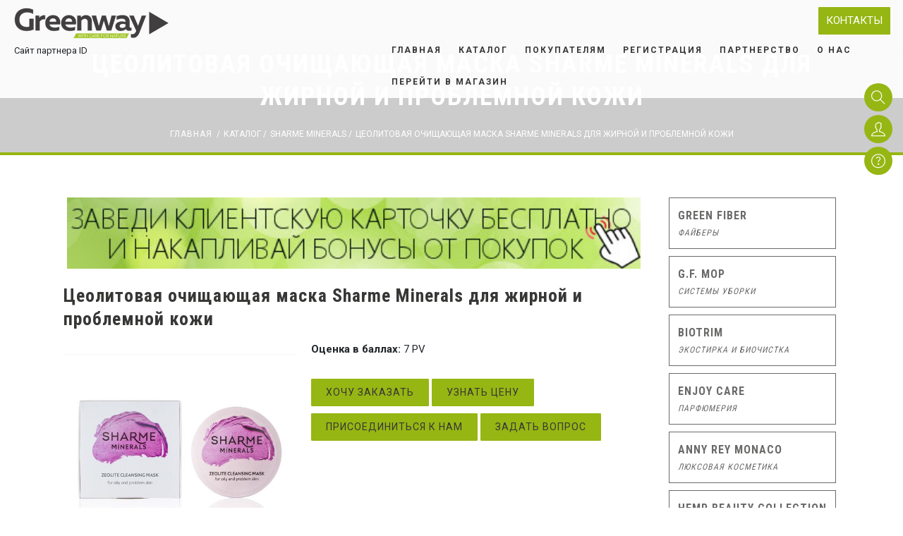

--- FILE ---
content_type: text/html; charset=UTF-8
request_url: https://eco.by/katalog/sharme-minerals/2506
body_size: 17115
content:
<!doctype html>
<html lang="en">
  <head>
    <meta charset="utf-8">
    <meta name="viewport" content="width=device-width, initial-scale=1.0">
    <meta name="description" content="Купить Цеолитовую очищающую маску Sharme Minerals для жирной и проблемной кожи можно по этой ссылке">
    <meta name="keywords" content="">
     <meta name="google-site-verification" content="NBbr5pg8x_4pHB3D4S-uyJZE4ijPIusaPnLA5oemxoY" />
     <meta name="yandex-verification" content="921d8205f6d4acc1" />
	
    <link rel="icon" href="/public/img/favicon.png">

    <title>Цеолитовая очищающая маска Sharme Minerals для жирной и проблемной кожи</title>

    <link href="https://fonts.googleapis.com/css?family=Roboto+Condensed:400,700|Roboto:400,500,700&display=swap" rel="stylesheet">

    <!-- Bootstrap core CSS -->
    <link href="https://eco.by/public/css/site/vendor/bootstrap.min.css" rel="stylesheet">

    <link href="https://eco.by/public/css/site/vendor/themify-icons.css" rel="stylesheet">
    <link href="https://eco.by/public/css/site/vendor/owl.carousel.css" rel="stylesheet">
    <link href="https://eco.by/public/css/site/vendor/viewbox.css" rel="stylesheet"> 
    <link href="https://eco.by/public/css/site/vendor/jquery.steps.css" rel="stylesheet"> 
    
    <link href="https://eco.by/public/css/site/scss/main.css" rel="stylesheet">
  </head>

  <body>

    <header>
      
      <nav id="contact-menu" class="navigation navigation-hidden navigation-portrait">
        <div class="nav-menus-wrapper">
          <div class="header-info-item clearfix mt-30">
            <div class="header-info-item clearfix">
              <p class="header-info-title">Контакты</p>
              <ul>
                              </ul>
              <ul class="footer-social mt-20">
                <li><a target="_blank" href="https://vk.com/gwbelarus"><i class="fab fa-vk"></i></a></li><li><a target="_blank" href="https://www.instagram.com/anyalutchenko"><i class="fab fa-instagram"></i></a></li>              </ul>
            </div>
            <div class="header-info-item clearfix mt-30">
              <p class="header-info-title">Напишите нам</p>
              <form id="contact-form" class="mt-20 form-block" novalidate="novalidate" method="POST">
                <div class="form-row contact-form">
                  <div class="col-md-12">
                                        <input autocomplete="off" type="text" class="form-control" name="name" placeholder="Имя *">
                  </div>
                  <div class="col-md-12">
                    <input autocomplete="off" type="text" class="form-control" name="phone" placeholder="Телефон *">
                  </div>
                  <div class="col-md-12">
                    <input autocomplete="off" type="email" class="form-control" name="email" placeholder="Email">
                  </div>
                  <div class="col-md-12">
                    <textarea name="message" placeholder="Сообщение"></textarea>
                    <p class="input mockphone"><input type="text" name="mockphone" value="" novalidate placeholder="Ваш мнимый телефон"/></p>
                  </div>
                  <div class="col-auto">
                    <button type="submit" class="btn btn-1 contact-form-btn">Отправить</button>
                  </div>
                </div>
              </form>
              
            </div>
          </div>
        </div>
      </nav>
      
      <div class="main-header">
        <div class="container-fluid">
          <div class="row">
            <div class="col-md-5 col-5">
              <div class="main-header-logo mt-10">
                <a href="/"><img width="220" src="https://eco.by/public/img/logo.png" alt="Greenway"></a>
                <p>Сайт партнера  ID </p>
              </div>
            </div>

            <div class="col-md-7 col-7">
              <div class="">
                <div class="translater mt-10">
                  <div class="float-right clearfix">
                    <div id="cart"></div>
                    <button class="btn-show navbar-toggler float-right btn-contact">Контакты</button>
                  </div>
                </div>
              </div>

              <nav id="navigation" class="navigation mt-10">
                <div class="nav-toggle"><i class="ti-menu"></i></div>

                <div class="nav-menus-wrapper">

                  <ul class="nav-menu align-to-right">
                    <li >
                      <a href='/'>Главная</a>
                    </li>
                                                              
                        <li><a href="/katalog">Каталог</a>
                          <ul class="nav-dropdown">
                                                          <li><a href="https://eco.by/katalog/green-fiber">Green Fiber<br><span>файберы</span></a></li>
                                                          <li><a href="https://eco.by/katalog/aquamatic">G.F. MOP<br><span>системы уборки</span></a></li>
                                                          <li><a href="https://eco.by/katalog/biotrim">BioTrim<br><span>экостирка и биочистка</span></a></li>
                                                          <li><a href="https://eco.by/katalog/enjoy-care">Enjoy Care<br><span>парфюмерия</span></a></li>
                                                          <li><a href="https://eco.by/katalog/annyrey">Anny Rey Monaco<br><span>люксовая косметика</span></a></li>
                                                          <li><a href="https://eco.by/katalog/hemp">Hemp Beauty Collection<br><span>уходовая косметика</span></a></li>
                                                          <li><a href="https://eco.by/katalog/sharme-minerals">Sharme Minerals<br><span>сухая косметика</span></a></li>
                                                          <li><a href="https://eco.by/katalog/happy-dew">Happy Dew<br><span>косметика из цветочной росы</span></a></li>
                                                          <li><a href="https://eco.by/katalog/sharme">Sharme HAIR & SOAP<br><span>твердые шампуни и мыло</span></a></li>
                                                          <li><a href="https://eco.by/katalog/sharme-bath">Sharme Bath<br><span>для приема ванны</span></a></li>
                                                          <li><a href="https://eco.by/katalog/sharme-dent">Sharme DENT<br><span>зубные пасты</span></a></li>
                                                          <li><a href="https://eco.by/katalog/totty">Totty<br><span>детская линейка</span></a></li>
                                                          <li><a href="https://eco.by/katalog/sharme-deo">Sharme DEO<br><span>дезодоранты</span></a></li>
                                                          <li><a href="https://eco.by/katalog/intilia">Intilia<br><span>женская гигиена</span></a></li>
                                                          <li><a href="https://eco.by/katalog/nice-code">Nice Code<br><span>косметика для лица</span></a></li>
                                                          <li><a href="https://eco.by/katalog/foet">FOET<br><span>декоративная косметика</span></a></li>
                                                          <li><a href="https://eco.by/katalog/balancer">Balancer<br><span>Функциональное питание</span></a></li>
                                                          <li><a href="https://eco.by/katalog/welllab">Welllab<br><span>продукты для здоровья</span></a></li>
                                                          <li><a href="https://eco.by/katalog/teavitall">TeaVitall<br><span>целебный чай</span></a></li>
                                                          <li><a href="https://eco.by/katalog/sharme-essential">Sharme Essential<br><span>эфирные масла</span></a></li>
                                                      </ul>
                        </li>

                      
                                                                                    
                                              <li >
                                                                              <a href='https://eco.by/buyers'>ПОКУПАТЕЛЯМ</a>
                                                  </li>
                                                                                    
                                              <li >
                                                    <a target="_blank" href='https://eco.by/away?site=https://new.greenwayglobal.by/invite/client/rTmUv7Ms7L'>Регистрация</a>
                                                                            </li>
                                                                                    
                                              <li >
                                                                              <a href='https://eco.by/registration'>Партнерство</a>
                                                  </li>
                                                                                    
                                              <li >
                                                                              <a href='https://eco.by/o-kompanii'>О нас</a>
                                                  </li>
                                                                                    
                                              <li >
                                                    <a target="_blank" href='https://eco.by/away?site=https://new.greenwayglobal.by/shop?gw=rTmUv7Ms7L'>ПЕРЕЙТИ В МАГАЗИН</a>
                                                                            </li>
                                          
                    <!-- <li class=""><a href="javascript:void(0);" ></a></li> -->
                  </ul>
                  <button class="navbar-toggler float-right btn-contact btn-mobile mobile-visible">Контакты</button>
                </div>
              </nav>


 
            </div>

          </div>
        </div> 
      </div>
    </header>

    <!-- / header -->

    <!-- page-head -->

<div class="page-head white-content">
  <div class="height30vh parallax-container" style="background-image: url(/public/img/content/0eed81a1a5c31a3a01b58f3328a22244.jpg);">
    <div class="page-head-wrap">
      <div class="display-r text-center">
        <div class="display-a">
          <div class="container">
            <div class="row justify-content-center">
              <div class="col-md-12">
                <h1 class="big-title mt-60">Цеолитовая очищающая маска Sharme Minerals для жирной и проблемной кожи</h1>
                <nav aria-label="breadcrumb">
                  <ol class="breadcrumb">
                    <li class="breadcrumb-item"><a href="https://eco.by/">Главная</a></li>
                    <a rel="v:url" property="v:title" class="breadcrumb-item" href="https://eco.by/katalog">Каталог</a><a rel="v:url" property="v:title" class="breadcrumb-item" href="https://eco.by/katalog/sharme-minerals">Sharme Minerals</a><a rel="v:url" property="v:title" class="breadcrumb-item" href="https://eco.by/katalog/sharme-minerals/2506">Цеолитовая очищающая маска Sharme Minerals для жирной и проблемной кожи</a>                  </ol>
                </nav>
              </div>
            </div>
          </div>
        </div>
      </div>
    </div>
  </div>
</div>
<!-- / page-head -->

<!-- content -->

<div class="content mt-60 mb-40 container">
  <div class="container">
    <div class="row">
      
      <div class="col-md-9">
        <div class="visual-text">
                      <div class="mb-300">
              <a href="/away?site=https://new.greenwayglobal.by/invite/client/rTmUv7Ms7L">
                <img src="/public/img/content/c7165cdecb0a6fc24a80ce1fa72d420d.jpg" alt="Banner">
              </a>
            </div>
                  </div>
        
        <div class="row mb-30">
          <div class="col-md-12"><h2>Цеолитовая очищающая маска Sharme Minerals для жирной и проблемной кожи</h2></div>
          <div class="col-md-5">
            <img src="/public/img/content/0eed81a1a5c31a3a01b58f3328a22244.jpg" alt="Цеолитовая очищающая маска Sharme Minerals для жирной и проблемной кожи">
          </div>
          <div class="col-md-7">
            
                        <div class="product-price">
              
                              
              <ul class="mb-20">
                <li><strong>Оценка в баллах:</strong> 
                  7 PV</li>
              </ul>
              
               
              <!-- accordion-1 -->
              <!--<p>Продажа товара осуществляется только зарегистрированным партнерам и/или их приглашенным гостям.</p>-->
              <!-- Small modal -->
                            <button type="button" class="btn btn-1 mt-10" data-toggle="modal" data-target=".bd-example-modal-sm">Хочу заказать</button>

              <div class="modal fade bd-example-modal-sm" tabindex="-1" role="dialog" aria-labelledby="mySmallModalLabel" aria-hidden="true">
                <div class="modal-dialog modal-sm">
                  <div class="modal-content">
                    <div class="modal-header">
                      <h4 class="modal-title" id="mySmallModalLabel">Цеолитовая очищающая маска Sharme Minerals для жирной и проблемной кожи</h4>
                      <button type="button" class="close" data-dismiss="modal" aria-label="Close">
                        <span aria-hidden="true">×</span>
                      </button>
                    </div>
                    <div class="modal-body">
                      <div class="modal-content">
                        <br>
                        <p></p>
<p>Отправьте нам заявку и мы свяжемся с Вами в ближайшее время.</p>

<p>Мы поможем вам оформить заказ (с доставкой или на самовывоз (Минск, Гомель, Гродно) и расскажем какие есть бонусы для покупателей.</p>                        <form id="product-form" class="mt-20 form-block" novalidate="novalidate" method="POST">
                          <div class="form-row contact-form">
                            <div class="col-md-12">
                              <input autocomplete="off" type="text" class="form-control" name="name" placeholder="Ф.И.О. *">
                              <input type="hidden" name="message" value="2506 Цеолитовая очищающая маска Sharme Minerals для жирной и проблемной кожи">
                            </div>
                            <div class="col-md-12">
                              <input autocomplete="off" type="text" class="form-control" name="phone" placeholder="Телефон *">
                            </div>
                            <div class="col-md-12">
                              <input autocomplete="off" type="text" class="form-control" name="adress" placeholder="Место жительства *">
                            </div>
                            <div class="col-md-12 text-center">
                              <button type="submit" class="btn btn-1">Заказать</button>
                            </div>
                          </div>
                        </form>
                      </div>
                    </div>
                  </div>  
                  
                </div>
              </div>

              <button type="button" class="btn btn-1 mt-10" data-toggle="modal" data-target=".bd-example-modal-shop">Узнать цену</button>

              <div class="modal fade bd-example-modal-shop" tabindex="-1" role="dialog" aria-labelledby="mySmallModalLabel" aria-hidden="true">
                <div class="modal-dialog">
                  <div class="modal-content">
                    <div class="modal-header">
                      <h4 class="modal-title" id="mySmallModalLabel">Заказать в интернет-магазине</h4>
                      <button type="button" class="close" data-dismiss="modal" aria-label="Close">
                        <span aria-hidden="true">×</span>
                      </button>
                    </div>
                    <div class="modal-body">
                      <div class="modal-content">
                        <br>
                        <p>Вы можете оформить заказ через <a href="https://eco.by/away?site=https://new.greenwayglobal.by/shop?gw=rTmUv7Ms7L">интернет-магазин Greenway</a> с возможностью доставки на пункт выдачи СДЭК/ЕВРОПОЧТА или по вашему адресу.

<p>Если вы хотите воспользоваться самовывозом (Минск, Гомель, Гродно) - <b><a href="https://eco.by/registration">зарегистрируйтесь</a></b> и направляйтесь в офис (адрес мы вам сообщим) - приобретать продукцию в офисе можно без предзаказа. </p>

<p>После первого заказа через <a href="https://eco.by/away?site=https://new.greenwayglobal.by/shop?gw=rTmUv7Ms7L">интернет-магазин</a> вам будет выслано СМС с вашим клиентским номером. Клиентам Greenway доступна программа лояльности с кэшбэком до 10% от покупок. Если хотите получать больше бонусов  - <a href="https://eco.by/registration">отправьте заявку на партнерскую регистрацию</a>!</p>

<p>Если у вас возникнут какие-то вопросы или сложности с заказом - просим вас связаться нами по телефону +375 29 741 72 72.</p>                        <a target="_blank" class="btn btn-1 mt-10" href="https://new.greenwayglobal.by/shop/brands/sharme-minerals/02506?gw=rTmUv7Ms7L">Перейти в интернет-магазин</a>
                      </div>
                    </div>
                  </div>  
                  
                </div>
              </div>
              
              <button type="button" class="btn btn-1 mt-10" data-toggle="modal" data-target=".bd-example-modal-smm">Присоединиться к нам</button>

              <div class="modal fade bd-example-modal-smm" tabindex="-1" role="dialog" aria-labelledby="mySmallModalLabel" aria-hidden="true">
                <div class="modal-dialog">
                  <div class="modal-content">
                    <div class="modal-header">
                      <h4 class="modal-title" id="mySmallModalLabel">Присоединиться</h4>
                      <button type="button" class="close" data-dismiss="modal" aria-label="Close">
                        <span aria-hidden="true">×</span>
                      </button>
                    </div>
                    <div class="modal-body">
                      <div class="modal-content">
                        <br>
                        <p>Сообщите нам свои контактные данные и мы обязательно свяжемся с вами в ближайшее время. </p>

<p>Мы расскажем Вам о всех преимуществах регистрации в Greenway, а также поможем получить собственный партнерский или клиентский номер*.</p></p>*регистрация бесплатная.</p>                        <form id="product-form-2" class="mt-20 form-block" novalidate="novalidate" method="POST">
                          <div class="form-row contact-form">
                            <div class="col-md-12">
                              <input autocomplete="off" type="text" class="form-control" name="name" placeholder="Ф.И.О. *">
                              <input type="hidden" name="message" value="2506 Цеолитовая очищающая маска Sharme Minerals для жирной и проблемной кожи">
                            </div>
                            <div class="col-md-12">
                              <input autocomplete="off" type="text" class="form-control" name="phone" placeholder="Телефон *">
                            </div>
                            <div class="col-md-12">
                              <input autocomplete="off" type="text" class="form-control" name="email" placeholder="Email">
                            </div>
                            <div class="col-md-12">
                              <input autocomplete="off" type="text" class="form-control" name="adress" placeholder="Место жительства *">
                            </div>
                            <div class="col-md-12 text-center">
                              <button type="submit" class="btn btn-1">Отправить заявку</button>
                            </div>
                          </div>
                        </form>
                      </div>
                    </div>
                  </div>  
                  
                </div>
              </div>


                                                        <a target="_blank" rel="nofollow" class="btn btn-1 mt-10" href="https://eco.by/away?site=viber://chat?number=375292958043">Задать вопрос</a>

                    <!-- <a rel="nofollow" target="_blank" class="btn btn-1 mt-10" href="https://eco.by/away?site=https://new.greenwayglobal.by/shop/brands/sharme-minerals/02506?gw=">Купить как гость</a>-->
                     
                    <!-- <a class="btn btn-1 mt-10" href="https://eco.by/registration" >Стать партнером</a> -->
                    
              <!-- <ul class="accordion-element accordion-1"> -->
 <!--                <li>
                  <a class="toggle" href="javascript:void(0);" data-item="item-2">Как купить товар</a>
                  <p class="inner">
                    Продажа товара осуществляется только зарегистрированным партнерам и/или их приглашенным гостям.
                  </p>

                </li> -->
<!-- 
                <li>
                  <a class="toggle" href="javascript:void(0);" data-item="item-3">Информация для партнеров</a>
                  <div class="inner">
                    Если  Вы партнер компании, и не знаете как оформить заказ - заполните форму и мы сообщим Вам как это сделать.<br>Доступные варианты получения товара: самовывоз (Минск), доставка по всей Беларуси (на пункт выдачи Европочта или доставка по вашему адресу).

                    <form id="partner-form" class="mt-20 form-block" novalidate="novalidate" method="POST">
                      <div class="form-row contact-form">
                        <div class="col-md-6">
                          <p class="input mockphone"><input type="text" name="mockphone" value="" novalidate placeholder="Ваш мнимый телефон"/></p>
                          <input autocomplete="off" type="text" class="form-control" name="code" placeholder="Ваш ID *">
                        </div>
                        <div class="col-md-6">
                          <input autocomplete="off" type="text" class="form-control" name="name" placeholder="Ф.И.О. *">
                        </div>
                        <div class="col-md-6">
                          <input autocomplete="off" type="text" class="form-control" name="phone" placeholder="Телефон *">
                        </div>
                        <div class="col-md-6">
                          <input autocomplete="off" type="email" class="form-control" name="email" placeholder="Email *">
                        </div>
                        <div class="col-auto text-right">
                          
                          <button type="submit" class="btn btn-1">Отправить</button>
                        </div>
                      </div>
                    </form>
                  </div>
                </li> -->
<!--                 <li>
                  <a class="toggle" href="javascript:void(0);" data-item="item-4">Как зарегистрироваться</a>
                  <p class="inner">
                    <strong>Регистрация в компании бесплатная.</strong><br>После регистрации вы сможете совершать покупки на любую сумму.<br>Чтобы зарегистрироваться в Greenway - <a href="https://greenwayminsk.by/registration">заполните форму</a>. После регистрации вам придет СМС с номером контракта и паролем доступа в личный кабинет.<br>Также вы получите от нас информацию об условиях получения бонусов и как сделать свой первый заказ.<br>
                    
                  </p>
                </li> -->
<!--                 <li>
                  <a class="toggle" href="javascript:void(0);" data-item="item-5">Купить как приглашенный гость</a>
                  <p class="inner">
                    
                    При покупке, как приглашенный гость, Вам доступна доставка только на постаматы PICKPOINT в городе Минске (самовывоз и доставка по РБ пока не доступны).<br>
                    
                    
                  </p>
                </li> -->
              <!-- </ul> -->
              <!-- /.accordion-1 -->

            </div>
          </div>
        </div>

        
        <div class="visual-text mb-20" id="render-page">
          <p>Цеолитовая очищающая маска Sharme Minerals для жирной и проблемной кожи<br />
Масса нетто: 56 г<br />
Биологически активные компоненты цеолитовой очищающей маски для жирной и проблемной кожи эффективно нормализуют работу сальных желез, сужают расширенные поры, купируют воспаления посредством общего оздоровления кожи.</p>

<p>Состав: Zeolite (Цеолит), Talc (Тальк), Kaolin (Глина белая), Hippophae Rhamnoides leaf (Облепихи лист), Scutellaria Baicalensis root (Шлемник бакальский), Arnica Montana flower (Арника горная), Salvia Officinalis leaf (Шалфея лист), Calendula Officinalis Flower (Календулы цветки), Urtica Dioicaleaf (Крапива двудомная), Plantago Major leaf (Подорожник большой), Glycyrrhiza Glabra root (Солодки корень), Spiraea ulmaria leaf (Лабазника лист), Equisetum Arvense (Хвощ полевой), Juglans regia (walnut) leaf (Грецкого ореха лист), Betula alba (Birch) Leaf (Березы лист), Tussilago farfara leaf (Мать-и-мачеха), Sodium Chloride (Соль озерная), Beet Root Red (Экстракт красной свеклы), Sodium Bicarbonate (Натрия гидрокарбонат), Magnesium sulfate (Магния сульфат), Zinc Sulfate (Цинка сульфат), Lavandula Angustifolia Oil (Масло лаванды), Melaleuca Alternifolia Leaf Oil ( Масло чайного дерева)</p>

<p>Цеолит (клиноптилолит, минерал вулканического происхождения) по истине уникальный минерал, который позволяет вытягивать токсины и загрязнения из глубоких слоев кожи, активируя при этом проникающую способность других природных ингредиентов маски.</p>

<p>Тальк впитывает излишки кожного жира, успокаивает воспаленную кожу, помогает справиться с покраснениями.</p>

<p>Листья облепихи уменьшают сухость кожи и защищают её от воздействия отрицательных факторов окружающей среды.</p>

<p>Комплекс противовоспалительных трав (байкальский шлемник, арника, шалфей, календула) применяются для ухода за кожей, склонной к высыпаниям и излишней жирности. Они обладают антибактериальным действием, способствуют быстрому заживлению.</p>

<p>Наряду с другими растительными компонентами соли магния и цинка направлены на общее оздоровление кожи, восстановление её кислотно-щелочного баланса, усиление сопротивляемости негативным условиям окружающей среды.</p>
        </div>
        
                <div class="row">
           
        </div>

        <div class="visual-text mt-40" id="render-page">
                  </div>


        <div class="row masonry-4 mt-40">
          <div class="grid-sizer-4"></div>
                   
        </div>



      </div>
      <div class="col-md-3">

        

        <div class="sidebar">

          

          <!-- filter horizontal form -->
          
            <!-- accordion-2 -->

            <ul class="accordion-element accordion-2">


              <li>
                <a class="toggle" href="javascript:void(0);" data-item="item-471"><strong style="font-size: 16px;">Green Fiber</strong><br><i style="font-size: 12px;">файберы</i></a>
                <p class="inner">
                                                        <a class="mb-10 d-inline-block" href="/katalog/green-fiber/fiber-home">HOME<br><i></i></a><br>
                                      <a class="mb-10 d-inline-block" href="/katalog/green-fiber/auto">AUTO<br><i></i></a><br>
                                      <a class="mb-10 d-inline-block" href="/katalog/green-fiber/care">CARE<br><i></i></a><br>
                   
                </p>
              </li>


            </ul>

            <!-- /. accordion-2 -->

          
            <!-- accordion-2 -->

            <ul class="accordion-element accordion-2">


              <li>
                <a class="toggle" href="javascript:void(0);" data-item="item-8"><strong style="font-size: 16px;">G.F. MOP</strong><br><i style="font-size: 12px;">системы уборки</i></a>
                <p class="inner">
                                                        <a class="mb-10 d-inline-block" href="/katalog/aquamatic/02111">AERO швабра с распылителем<br><i></i></a><br>
                                      <a class="mb-10 d-inline-block" href="/katalog/aquamatic/02112">Насадка из микроволокна для швабры с распылителем Green Fiber AERO<br><i></i></a><br>
                                      <a class="mb-10 d-inline-block" href="/katalog/aquamatic/6122">Швабра с отжимом Green Fiber TWIST<br><i></i></a><br>
                                      <a class="mb-10 d-inline-block" href="/katalog/aquamatic/6125">Насадка из микроволокна для швабры с отжимом Green Fiber TWIST, серая<br><i></i></a><br>
                                      <a class="mb-10 d-inline-block" href="/katalog/aquamatic/02117">Ведро складное Green Fiber OPTIMA<br><i></i></a><br>
                                      <a class="mb-10 d-inline-block" href="/katalog/aquamatic/02109">MOP швабра универсальная<br><i></i></a><br>
                                      <a class="mb-10 d-inline-block" href="/katalog/aquamatic/2154">MOP  Насадка № 1 Универсальная<br><i></i></a><br>
                                      <a class="mb-10 d-inline-block" href="/katalog/aquamatic/2156">MOP Насадка №3 для сухой уборки<br><i></i></a><br>
                   
                </p>
              </li>


            </ul>

            <!-- /. accordion-2 -->

          
            <!-- accordion-2 -->

            <ul class="accordion-element accordion-2">


              <li>
                <a class="toggle" href="javascript:void(0);" data-item="item-30"><strong style="font-size: 16px;">BioTrim</strong><br><i style="font-size: 12px;">экостирка и биочистка</i></a>
                <p class="inner">
                                                        <a class="mb-10 d-inline-block" href="/katalog/biotrim/plastiny-dlya-stirki">СРЕДСТВА ДЛЯ СТИРКИ<br><i></i></a><br>
                                      <a class="mb-10 d-inline-block" href="/katalog/biotrim/cleaning">ОЧИЩАЮЩИЕ СРЕДСТВА и СРЕДСТВА ДЛЯ МЫТЬЯ ПОСУДЫ<br><i></i></a><br>
                   
                </p>
              </li>


            </ul>

            <!-- /. accordion-2 -->

          
            <!-- accordion-2 -->

            <ul class="accordion-element accordion-2">


              <li>
                <a class="toggle" href="javascript:void(0);" data-item="item-643"><strong style="font-size: 16px;">Enjoy Care</strong><br><i style="font-size: 12px;">парфюмерия</i></a>
                <p class="inner">
                                                        <a class="mb-10 d-inline-block" href="/katalog/enjoy-care/2945">Туалетная вода женская EC Day-to-Day 01<br><i></i></a><br>
                                      <a class="mb-10 d-inline-block" href="/katalog/enjoy-care/2946">Туалетная вода женская EC Day-to-Day 02<br><i></i></a><br>
                                      <a class="mb-10 d-inline-block" href="/katalog/enjoy-care/2947">Туалетная вода женская EC Day-to-Day 03<br><i></i></a><br>
                                      <a class="mb-10 d-inline-block" href="/katalog/enjoy-care/2948">Туалетная вода женская EC Day-to-Day 04<br><i></i></a><br>
                                      <a class="mb-10 d-inline-block" href="/katalog/enjoy-care/2949">Туалетная вода женская EC Day-to-Day 05<br><i></i></a><br>
                                      <a class="mb-10 d-inline-block" href="/katalog/enjoy-care/2950">Туалетная вода женская EC Day-to-Day 06<br><i></i></a><br>
                                      <a class="mb-10 d-inline-block" href="/katalog/enjoy-care/2951">Туалетная вода женская EC Day-to-Day 07<br><i></i></a><br>
                                      <a class="mb-10 d-inline-block" href="/katalog/enjoy-care/2952">Туалетная вода мужская EC Day-to-Day 60<br><i></i></a><br>
                                      <a class="mb-10 d-inline-block" href="/katalog/enjoy-care/2953">Туалетная вода мужская EC Day-to-Day 61<br><i></i></a><br>
                                      <a class="mb-10 d-inline-block" href="/katalog/enjoy-care/2954">Туалетная вода мужская EC Day-to-Day 62<br><i></i></a><br>
                                      <a class="mb-10 d-inline-block" href="/katalog/enjoy-care/2955">Туалетная вода унисекс EC Day-to-Day 80<br><i></i></a><br>
                                      <a class="mb-10 d-inline-block" href="/katalog/enjoy-care/2696">Духи женские EC Luxe 103<br><i></i></a><br>
                                      <a class="mb-10 d-inline-block" href="/katalog/enjoy-care/2855">Духи женские EC Luxe 105<br><i></i></a><br>
                                      <a class="mb-10 d-inline-block" href="/katalog/enjoy-care/2747">Духи женские EC Luxe 104<br><i></i></a><br>
                                      <a class="mb-10 d-inline-block" href="/katalog/enjoy-care/2817">Духи женские EC Classic 111<br><i></i></a><br>
                                      <a class="mb-10 d-inline-block" href="/katalog/enjoy-care/classic-112">Духи женские EC Classic 112<br><i></i></a><br>
                                      <a class="mb-10 d-inline-block" href="/katalog/enjoy-care/2719">Духи женские EC Classic 121<br><i></i></a><br>
                                      <a class="mb-10 d-inline-block" href="/katalog/enjoy-care/classic-122">Духи женские EC Classic 122<br><i></i></a><br>
                                      <a class="mb-10 d-inline-block" href="/katalog/enjoy-care/2874">Духи женские EC Classic 125<br><i></i></a><br>
                                      <a class="mb-10 d-inline-block" href="/katalog/enjoy-care/2270">Духи женские EC Classic 126<br><i></i></a><br>
                                      <a class="mb-10 d-inline-block" href="/katalog/enjoy-care/2875">Духи женские EC Classic 127<br><i></i></a><br>
                                      <a class="mb-10 d-inline-block" href="/katalog/enjoy-care/2721">Духи женские EC Classic 129<br><i></i></a><br>
                                      <a class="mb-10 d-inline-block" href="/katalog/enjoy-care/2722">Духи женские EC Classic 133<br><i></i></a><br>
                                      <a class="mb-10 d-inline-block" href="/katalog/enjoy-care/143">Духи женские EC Classic 143<br><i></i></a><br>
                                      <a class="mb-10 d-inline-block" href="/katalog/enjoy-care/2691">Духи женские EC Classic 148<br><i></i></a><br>
                                      <a class="mb-10 d-inline-block" href="/katalog/enjoy-care/150">Духи женские EC Classic 150<br><i></i></a><br>
                                      <a class="mb-10 d-inline-block" href="/katalog/enjoy-care/2723">Духи женские EC Classic 167<br><i></i></a><br>
                                      <a class="mb-10 d-inline-block" href="/katalog/enjoy-care/2746">Духи женские EC Classic 169<br><i></i></a><br>
                                      <a class="mb-10 d-inline-block" href="/katalog/enjoy-care/2795">Духи женские EC Classic 170<br><i></i></a><br>
                                      <a class="mb-10 d-inline-block" href="/katalog/enjoy-care/2796">Духи женские EC Classic 171<br><i></i></a><br>
                                      <a class="mb-10 d-inline-block" href="/katalog/enjoy-care/2797">Духи женские EC Classic 172<br><i></i></a><br>
                                      <a class="mb-10 d-inline-block" href="/katalog/enjoy-care/2857">Духи женские EC Classic 173<br><i></i></a><br>
                                      <a class="mb-10 d-inline-block" href="/katalog/enjoy-care/2928">Духи мужские EC Luxe 202<br><i></i></a><br>
                                      <a class="mb-10 d-inline-block" href="/katalog/enjoy-care/2745">Духи мужские Luxe 206<br><i></i></a><br>
                                      <a class="mb-10 d-inline-block" href="/katalog/enjoy-care/2798">Духи мужские EC Classic 260<br><i></i></a><br>
                                      <a class="mb-10 d-inline-block" href="/katalog/enjoy-care/2856">Духи мужские EC Classic 261<br><i></i></a><br>
                                      <a class="mb-10 d-inline-block" href="/katalog/enjoy-care/2933">Духи мужские EC Classic 275<br><i></i></a><br>
                                      <a class="mb-10 d-inline-block" href="/katalog/enjoy-care/2693">Духи мужские EC Classic 284<br><i></i></a><br>
                                      <a class="mb-10 d-inline-block" href="/katalog/enjoy-care/2694">Духи мужские EC Classic 291<br><i></i></a><br>
                                      <a class="mb-10 d-inline-block" href="/katalog/enjoy-care/298">Духи мужские EC Classic 298<br><i></i></a><br>
                                      <a class="mb-10 d-inline-block" href="/katalog/enjoy-care/2744">Духи мужские EC Classic 299<br><i></i></a><br>
                                      <a class="mb-10 d-inline-block" href="/katalog/enjoy-care/2725">Духи унисекс EC Luxe 306<br><i></i></a><br>
                                      <a class="mb-10 d-inline-block" href="/katalog/enjoy-care/2726">Духи унисекс EC Luxe 307<br><i></i></a><br>
                                      <a class="mb-10 d-inline-block" href="/katalog/enjoy-care/2697">Духи унисекс EC Luxe 308<br><i></i></a><br>
                                      <a class="mb-10 d-inline-block" href="/katalog/enjoy-care/309">Духи унисекс EC Luxe 309<br><i></i></a><br>
                                      <a class="mb-10 d-inline-block" href="/katalog/enjoy-care/2695">Духи унисекс EC Classic 315<br><i></i></a><br>
                                      <a class="mb-10 d-inline-block" href="/katalog/enjoy-care/2741">Духи унисекс EC Classic 316<br><i></i></a><br>
                                      <a class="mb-10 d-inline-block" href="/katalog/enjoy-care/320">Духи унисекс EC Luxe 320<br><i></i></a><br>
                                      <a class="mb-10 d-inline-block" href="/katalog/enjoy-care/321">Духи унисекс EC Luxe 321<br><i></i></a><br>
                                      <a class="mb-10 d-inline-block" href="/katalog/enjoy-care/2799">Духи унисекс EC Luxe 322<br><i></i></a><br>
                                      <a class="mb-10 d-inline-block" href="/katalog/enjoy-care/2846">Духи унисекс EC Luxe 323<br><i></i></a><br>
                                      <a class="mb-10 d-inline-block" href="/katalog/enjoy-care/2862">Духи унисекс EC Luxe 324<br><i></i></a><br>
                                      <a class="mb-10 d-inline-block" href="/katalog/enjoy-care/2861">Духи унисекс EC Luxe 325<br><i></i></a><br>
                                      <a class="mb-10 d-inline-block" href="/katalog/enjoy-care/2872">Духи унисекс EC Luxe 326<br><i></i></a><br>
                                      <a class="mb-10 d-inline-block" href="/katalog/enjoy-care/2873">Духи унисекс EC Luxe 327<br><i></i></a><br>
                   
                </p>
              </li>


            </ul>

            <!-- /. accordion-2 -->

          
            <!-- accordion-2 -->

            <ul class="accordion-element accordion-2">


              <li>
                <a class="toggle" href="javascript:void(0);" data-item="item-585"><strong style="font-size: 16px;">Anny Rey Monaco</strong><br><i style="font-size: 12px;">люксовая косметика</i></a>
                <p class="inner">
                                                        <a class="mb-10 d-inline-block" href="/katalog/annyrey/3621">BB-крем ANNY REY Secret complexion<br><i></i></a><br>
                                      <a class="mb-10 d-inline-block" href="/katalog/annyrey/3612">Тонизирующий лосьон для лица с экстрактом цветов липы<br><i></i></a><br>
                                      <a class="mb-10 d-inline-block" href="/katalog/annyrey/3613">Жидкое мыло ANNY REY Biotilt<br><i></i></a><br>
                                      <a class="mb-10 d-inline-block" href="/katalog/annyrey/3622">Маска для кожи вокруг глаз<br><i></i></a><br>
                                      <a class="mb-10 d-inline-block" href="/katalog/annyrey/3606">Омолаживающий бальзам для кожи вокруг глаз<br><i></i></a><br>
                                      <a class="mb-10 d-inline-block" href="/katalog/annyrey/3611">Солнцезащитный крем для лица ANNY REY с SPF50<br><i></i></a><br>
                                      <a class="mb-10 d-inline-block" href="/katalog/annyrey/3607">Программа для ухода за кожей лица и шеи ANNY REY Lift Impact 8<br><i></i></a><br>
                                      <a class="mb-10 d-inline-block" href="/katalog/annyrey/3602">Крем для лица ANNY REY с морским коллагеном<br><i></i></a><br>
                                      <a class="mb-10 d-inline-block" href="/katalog/annyrey/3609">Сыворотка для лица ANNY REY Synactive Serum с эффектом ботокса<br><i></i></a><br>
                                      <a class="mb-10 d-inline-block" href="/katalog/annyrey/3603">Регенерирующая антивозрастная сыворотка для лица ANNY REY Regenescence<br><i></i></a><br>
                                      <a class="mb-10 d-inline-block" href="/katalog/annyrey/3604">Регенерирующий крем для лица ANNY REY Regenescence<br><i></i></a><br>
                                      <a class="mb-10 d-inline-block" href="/katalog/annyrey/3618">Увлажняющий крем для лица ANNY REY Princesse de Jour<br><i></i></a><br>
                                      <a class="mb-10 d-inline-block" href="/katalog/annyrey/3605">Ночная регенерирующая крем-маска для лица ANNY REY Regenescence<br><i></i></a><br>
                                      <a class="mb-10 d-inline-block" href="/katalog/annyrey/3601">Масло для лица и шеи ANNY REY O2line<br><i></i></a><br>
                                      <a class="mb-10 d-inline-block" href="/katalog/annyrey/3608">Лифтинг-сыворотка для шеи и зоны декольте ANNY REY<br><i></i></a><br>
                                      <a class="mb-10 d-inline-block" href="/katalog/annyrey/3619">Средство для заполнения морщин ANNY REY Liftfocus<br><i></i></a><br>
                                      <a class="mb-10 d-inline-block" href="/katalog/annyrey/3610">Защитный эликсир для лица ANNY REY Brume Cristal<br><i></i></a><br>
                                      <a class="mb-10 d-inline-block" href="/katalog/annyrey/3616">Мицеллярная вода для снятия макияжа ANNY REY<br><i></i></a><br>
                                      <a class="mb-10 d-inline-block" href="/katalog/annyrey/3614">Очищающее молочко с экстрактом цветов липы ANNY REY Lime Blossom Cleansing Milk<br><i></i></a><br>
                                      <a class="mb-10 d-inline-block" href="/katalog/annyrey/3617">Лосьон для снятия макияжа с глаз ANNY REY<br><i></i></a><br>
                                      <a class="mb-10 d-inline-block" href="/katalog/annyrey/3615">Скраб для лица ANNY REY Lumière<br><i></i></a><br>
                                      <a class="mb-10 d-inline-block" href="/katalog/annyrey/3620">Восстанавливающий бальзам ANNY REY Thera<br><i></i></a><br>
                   
                </p>
              </li>


            </ul>

            <!-- /. accordion-2 -->

          
            <!-- accordion-2 -->

            <ul class="accordion-element accordion-2">


              <li>
                <a class="toggle" href="javascript:void(0);" data-item="item-402"><strong style="font-size: 16px;">Hemp Beauty Collection</strong><br><i style="font-size: 12px;">уходовая косметика</i></a>
                <p class="inner">
                                                        <a class="mb-10 d-inline-block" href="/katalog/hemp/3001">Крем увлажняющий дневной с экстрактом конопли и гиалуроновой кислотой<br><i></i></a><br>
                                      <a class="mb-10 d-inline-block" href="/katalog/hemp/3002">Крем питательный ночной с маслом конопли и экстрактом женьшеня<br><i></i></a><br>
                                      <a class="mb-10 d-inline-block" href="/katalog/hemp/3003">Крем anti-age с маслом конопли и феруловой кислотой<br><i></i></a><br>
                                      <a class="mb-10 d-inline-block" href="/katalog/hemp/3004">Крем-гель для комбинированной и жирной кожи с экстрактом конопли и азелаиновой кислотой<br><i></i></a><br>
                                      <a class="mb-10 d-inline-block" href="/katalog/hemp/3005">Крем для сухой и чувствительной кожи с маслом конопли и экстрактом дикой ромашки<br><i></i></a><br>
                                      <a class="mb-10 d-inline-block" href="/katalog/hemp/3006">Крем-гель освежающий для век с экстрактами конопли и водорослей<br><i></i></a><br>
                                      <a class="mb-10 d-inline-block" href="/katalog/hemp/3007">Крем anti-age для век с маслом конопли и пептидами шелка<br><i></i></a><br>
                                      <a class="mb-10 d-inline-block" href="/katalog/hemp/3008">Скраб для лица с молотой коноплей и экстрактом брокколи<br><i></i></a><br>
                                      <a class="mb-10 d-inline-block" href="/katalog/hemp/3009">Маска увлажняющая с маслом конопли и бета-глюканом<br><i></i></a><br>
                                      <a class="mb-10 d-inline-block" href="/katalog/hemp/3010">Маска очищающая с молотой коноплей и экстрактом томата<br><i></i></a><br>
                                      <a class="mb-10 d-inline-block" href="/katalog/hemp/3011">Крем для рук суперувлажнение и защита с маслами конопли и арганы<br><i></i></a><br>
                                      <a class="mb-10 d-inline-block" href="/katalog/hemp/3012">Крем для стоп с маслом конопли и аллантоином<br><i></i></a><br>
                                      <a class="mb-10 d-inline-block" href="/katalog/hemp/3013">Крем-гель для ног против отеков и усталости с экстрактами конопли и конского каштана<br><i></i></a><br>
                                      <a class="mb-10 d-inline-block" href="/katalog/hemp/3014">Крем для тела увлажняющий с маслом конопли и экстрактом виноградных косточек<br><i></i></a><br>
                                      <a class="mb-10 d-inline-block" href="/katalog/hemp/3015">Крем для тела стоп-целлюлит с экстрактами конопли и красного перца<br><i></i></a><br>
                                      <a class="mb-10 d-inline-block" href="/katalog/hemp/3016">Скраб для тела с молотой коноплей и экстрактом базилика<br><i></i></a><br>
                   
                </p>
              </li>


            </ul>

            <!-- /. accordion-2 -->

          
            <!-- accordion-2 -->

            <ul class="accordion-element accordion-2">


              <li>
                <a class="toggle" href="javascript:void(0);" data-item="item-602"><strong style="font-size: 16px;">Sharme Minerals</strong><br><i style="font-size: 12px;">сухая косметика</i></a>
                <p class="inner">
                                                        <a class="mb-10 d-inline-block" href="/katalog/sharme-minerals/2507">Цеолитовая маска-шампунь Sharme Minerals для восстановления и роста волос<br><i></i></a><br>
                                      <a class="mb-10 d-inline-block" href="/katalog/sharme-minerals/2502">Минеральное умывание Sharme Minerals для сухой и чувствительной кожи<br><i></i></a><br>
                                      <a class="mb-10 d-inline-block" href="/katalog/sharme-minerals/2503">Минеральное умывание Sharme Minerals для нормальной и жирной кожи<br><i></i></a><br>
                                      <a class="mb-10 d-inline-block" href="/katalog/sharme-minerals/2504">Цеолитовая лифтинг-маска Sharme Minerals для всех типов кожи<br><i></i></a><br>
                                      <a class="mb-10 d-inline-block" href="/katalog/sharme-minerals/2505">Цеолитовая деликатная маска Sharme Minerals для сухой и чувствительной кожи<br><i></i></a><br>
                                      <a class="active mb-10 d-inline-block" href="/katalog/sharme-minerals/2506">Цеолитовая очищающая маска Sharme Minerals для жирной и проблемной кожи<br><i></i></a><br>
                   
                </p>
              </li>


            </ul>

            <!-- /. accordion-2 -->

          
            <!-- accordion-2 -->

            <ul class="accordion-element accordion-2">


              <li>
                <a class="toggle" href="javascript:void(0);" data-item="item-624"><strong style="font-size: 16px;">Happy Dew</strong><br><i style="font-size: 12px;">косметика из цветочной росы</i></a>
                <p class="inner">
                                                        <a class="mb-10 d-inline-block" href="/katalog/happy-dew/3308">Ночная восстанавливающая крем-маска для лица Happy Dew<br><i></i></a><br>
                                      <a class="mb-10 d-inline-block" href="/katalog/happy-dew/3303">Крем-гель для кожи вокруг глаз против темных кругов и отечности Happy Dew<br><i></i></a><br>
                                      <a class="mb-10 d-inline-block" href="/katalog/happy-dew/3305">Гель для умывания для всех типов кожи Happy Dew<br><i></i></a><br>
                                      <a class="mb-10 d-inline-block" href="/katalog/happy-dew/3306">Увлажняющий крем для лица Happy Dew<br><i></i></a><br>
                                      <a class="mb-10 d-inline-block" href="/katalog/happy-dew/3314">Мицеллярная вода для снятия макияжа Happy Dew<br><i></i></a><br>
                                      <a class="mb-10 d-inline-block" href="/katalog/happy-dew/3315">Пенка для умывания для всех типов кожи Happy Dew<br><i></i></a><br>
                                      <a class="mb-10 d-inline-block" href="/katalog/happy-dew/3317">Витаминная сыворотка для лица Happy Dew<br><i></i></a><br>
                                      <a class="mb-10 d-inline-block" href="/katalog/happy-dew/3304">Лифтинг-сыворотка для лица Happy Dew<br><i></i></a><br>
                                      <a class="mb-10 d-inline-block" href="/katalog/happy-dew/3307">Пептидный крем для кожи вокруг глаз Happy Dew<br><i></i></a><br>
                                      <a class="mb-10 d-inline-block" href="/katalog/happy-dew/3321">Крем для рук увлажняющий Happy Dew<br><i></i></a><br>
                                      <a class="mb-10 d-inline-block" href="/katalog/happy-dew/3311">Дневной пептидный крем для лица Happy Dew<br><i></i></a><br>
                                      <a class="mb-10 d-inline-block" href="/katalog/happy-dew/3312">Дневной нейрокрем для лица Happy Dew<br><i></i></a><br>
                                      <a class="mb-10 d-inline-block" href="/katalog/happy-dew/3318">Гель-сыворотка анти-акне точечного нанесения Happy Dew<br><i></i></a><br>
                                      <a class="mb-10 d-inline-block" href="/katalog/happy-dew/3319">Лосьон для жирной и проблемной кожи Happy Dew<br><i></i></a><br>
                                      <a class="mb-10 d-inline-block" href="/katalog/happy-dew/3309">Маска для глубокого очищения кожи лица Happy Dew<br><i></i></a><br>
                                      <a class="mb-10 d-inline-block" href="/katalog/happy-dew/3313">Крем для ног увлажняющий Happy Dew<br><i></i></a><br>
                                      <a class="mb-10 d-inline-block" href="/katalog/happy-dew/3320">Молочко для тела увлажняющее Happy Dew<br><i></i></a><br>
                   
                </p>
              </li>


            </ul>

            <!-- /. accordion-2 -->

          
            <!-- accordion-2 -->

            <ul class="accordion-element accordion-2">


              <li>
                <a class="toggle" href="javascript:void(0);" data-item="item-38"><strong style="font-size: 16px;">Sharme HAIR & SOAP</strong><br><i style="font-size: 12px;">твердые шампуни и мыло</i></a>
                <p class="inner">
                                                        <a class="mb-10 d-inline-block" href="/katalog/sharme/hair">SHARME HAIR шампуни и кондиционеры<br><i></i></a><br>
                                      <a class="mb-10 d-inline-block" href="/katalog/sharme/soap">SHARME SOAP мыло<br><i></i></a><br>
                   
                </p>
              </li>


            </ul>

            <!-- /. accordion-2 -->

          
            <!-- accordion-2 -->

            <ul class="accordion-element accordion-2">


              <li>
                <a class="toggle" href="javascript:void(0);" data-item="item-610"><strong style="font-size: 16px;">Sharme Bath</strong><br><i style="font-size: 12px;">для приема ванны</i></a>
                <p class="inner">
                                                        <a class="mb-10 d-inline-block" href="/katalog/sharme-bath/2940">Натуральный бурлящий шар для ванны «Цитрусовый коктейль»<br><i></i></a><br>
                                      <a class="mb-10 d-inline-block" href="/katalog/sharme-bath/2936">Сахарно-солевой скраб для тела Sharme Bath с ароматом «Лемонграсс»<br><i></i></a><br>
                                      <a class="mb-10 d-inline-block" href="/katalog/sharme-bath/2937">Сахарно-солевой скраб для тела Sharme Bath с ароматом «Маракуйя»<br><i></i></a><br>
                                      <a class="mb-10 d-inline-block" href="/katalog/sharme-bath/2920">Натуральный бурлящий шар для ванны «Клюква в сахаре»<br><i></i></a><br>
                                      <a class="mb-10 d-inline-block" href="/katalog/sharme-bath/2921">Натуральный бурлящий шар для ванны «Пряный инжир»<br><i></i></a><br>
                                      <a class="mb-10 d-inline-block" href="/katalog/sharme-bath/2941">Натуральный бурлящий шар для ванны «Мятный эвкалипт»<br><i></i></a><br>
                   
                </p>
              </li>


            </ul>

            <!-- /. accordion-2 -->

          
            <!-- accordion-2 -->

            <ul class="accordion-element accordion-2">


              <li>
                <a class="toggle" href="javascript:void(0);" data-item="item-452"><strong style="font-size: 16px;">Sharme DENT</strong><br><i style="font-size: 12px;">зубные пасты</i></a>
                <p class="inner">
                                                        <a class="mb-10 d-inline-block" href="/katalog/sharme-dent/2411">Зубная паста SHARME DENT «Лимон & брусника» для бережного отбеливания, 75 мл<br><i></i></a><br>
                                      <a class="mb-10 d-inline-block" href="/katalog/sharme-dent/2410">SHARME DENT «Кальций & эхинацея» для защиты от кариеса, 75 мл<br><i></i></a><br>
                                      <a class="mb-10 d-inline-block" href="/katalog/sharme-dent/2409">SHARME DENT «Алоэ & облепиха» для бережной защиты десен, 75 мл<br><i></i></a><br>
                                      <a class="mb-10 d-inline-block" href="/katalog/sharme-dent/2508">Фитоминеральный зубной порошок Sharme Minerals очищение и отбеливание<br><i></i></a><br>
                                      <a class="mb-10 d-inline-block" href="/katalog/sharme-dent/2501">Фитоминеральный зубной порошок Sharme Minerals защита и восстановление<br><i></i></a><br>
                   
                </p>
              </li>


            </ul>

            <!-- /. accordion-2 -->

          
            <!-- accordion-2 -->

            <ul class="accordion-element accordion-2">


              <li>
                <a class="toggle" href="javascript:void(0);" data-item="item-616"><strong style="font-size: 16px;">Totty</strong><br><i style="font-size: 12px;">детская линейка</i></a>
                <p class="inner">
                                                        <a class="mb-10 d-inline-block" href="/katalog/totty/3505">Totty Детская зубная паста со вкусом апельсина 3+<br><i></i></a><br>
                                      <a class="mb-10 d-inline-block" href="/katalog/totty/3501">Детский шампунь Totty<br><i></i></a><br>
                                      <a class="mb-10 d-inline-block" href="/katalog/totty/3502">Детская пена для купания Totty<br><i></i></a><br>
                   
                </p>
              </li>


            </ul>

            <!-- /. accordion-2 -->

          
            <!-- accordion-2 -->

            <ul class="accordion-element accordion-2">


              <li>
                <a class="toggle" href="javascript:void(0);" data-item="item-424"><strong style="font-size: 16px;">Sharme DEO</strong><br><i style="font-size: 12px;">дезодоранты</i></a>
                <p class="inner">
                                                        <a class="mb-10 d-inline-block" href="/katalog/sharme-deo/3401">Sharme Аloe & Сitrus<br><i></i></a><br>
                                      <a class="mb-10 d-inline-block" href="/katalog/sharme-deo/3402">Sharme Fragrance Free<br><i></i></a><br>
                                      <a class="mb-10 d-inline-block" href="/katalog/sharme-deo/3403">Sharme Mint & Sage<br><i></i></a><br>
                   
                </p>
              </li>


            </ul>

            <!-- /. accordion-2 -->

          
            <!-- accordion-2 -->

            <ul class="accordion-element accordion-2">


              <li>
                <a class="toggle" href="javascript:void(0);" data-item="item-621"><strong style="font-size: 16px;">Intilia</strong><br><i style="font-size: 12px;">женская гигиена</i></a>
                <p class="inner">
                                                        <a class="mb-10 d-inline-block" href="/katalog/intilia/3702">Гель для интимной гигиены INTILIA, 200 мл<br><i></i></a><br>
                                      <a class="mb-10 d-inline-block" href="/katalog/intilia/3709">Ежедневные хлопкольняные женские прокладки INTILIA<br><i></i></a><br>
                                      <a class="mb-10 d-inline-block" href="/katalog/intilia/3706">Женские хлопковые гигиенические прокладки INTILIA дневные<br><i></i></a><br>
                                      <a class="mb-10 d-inline-block" href="/katalog/intilia/3707">Женские хлопковые гигиенические прокладки INTILIA ночные<br><i></i></a><br>
                   
                </p>
              </li>


            </ul>

            <!-- /. accordion-2 -->

          
            <!-- accordion-2 -->

            <ul class="accordion-element accordion-2">


              <li>
                <a class="toggle" href="javascript:void(0);" data-item="item-306"><strong style="font-size: 16px;">Nice Code</strong><br><i style="font-size: 12px;">косметика для лица</i></a>
                <p class="inner">
                                                        <a class="mb-10 d-inline-block" href="/katalog/nice-code/2932">Сыворотка-антиоксидант для лица<br><i></i></a><br>
                                      <a class="mb-10 d-inline-block" href="/katalog/nice-code/2931">Увлажняющая сыворотка для лица<br><i></i></a><br>
                                      <a class="mb-10 d-inline-block" href="/katalog/nice-code/2930">Омолаживающая сыворотка для лица ANTI-AGE blueberry serum<br><i></i></a><br>
                                      <a class="mb-10 d-inline-block" href="/katalog/nice-code/2917">Сыворотка для лица SQUALANE<br><i></i></a><br>
                                      <a class="mb-10 d-inline-block" href="/katalog/nice-code/2918">Крем-суфле для тела с маслом ШИ<br><i></i></a><br>
                                      <a class="mb-10 d-inline-block" href="/katalog/nice-code/2912">Энзимная пудра NICE CODE для очищения лица, 35 г.<br><i></i></a><br>
                                      <a class="mb-10 d-inline-block" href="/katalog/nice-code/2929">Натуральная сыворотка для лица ANTI-ACNE<br><i></i></a><br>
                                      <a class="mb-10 d-inline-block" href="/katalog/nice-code/2938">Гель алоэ вера NICE CODE для тела и лица<br><i></i></a><br>
                                      <a class="mb-10 d-inline-block" href="/katalog/nice-code/2927">Массажная кокосовая свеча для тела<br><i></i></a><br>
                                      <a class="mb-10 d-inline-block" href="/katalog/nice-code/2976">Масло-сыворотка для кутикулы NICE CODE, 15 мл<br><i></i></a><br>
                   
                </p>
              </li>


            </ul>

            <!-- /. accordion-2 -->

          
            <!-- accordion-2 -->

            <ul class="accordion-element accordion-2">


              <li>
                <a class="toggle" href="javascript:void(0);" data-item="item-383"><strong style="font-size: 16px;">FOET</strong><br><i style="font-size: 12px;">декоративная косметика</i></a>
                <p class="inner">
                                                        <a class="mb-10 d-inline-block" href="/katalog/foet/lips">ДЛЯ ГУБ<br><i></i></a><br>
                                      <a class="mb-10 d-inline-block" href="/katalog/foet/eyes">ДЛЯ ГЛАЗ<br><i></i></a><br>
                                      <a class="mb-10 d-inline-block" href="/katalog/foet/brow">ДЛЯ БРОВЕЙ<br><i></i></a><br>
                                      <a class="mb-10 d-inline-block" href="/katalog/foet/skin">ДЛЯ КОЖИ<br><i></i></a><br>
                   
                </p>
              </li>


            </ul>

            <!-- /. accordion-2 -->

          
            <!-- accordion-2 -->

            <ul class="accordion-element accordion-2">


              <li>
                <a class="toggle" href="javascript:void(0);" data-item="item-368"><strong style="font-size: 16px;">Balancer</strong><br><i style="font-size: 12px;">Функциональное питание</i></a>
                <p class="inner">
                                                        <a class="mb-10 d-inline-block" href="/katalog/balancer/12626">Кофе BALANCER со вкусом черешни<br><i></i></a><br>
                                      <a class="mb-10 d-inline-block" href="/katalog/balancer/12627">Кофе BALANCER со вкусом ирландского крема<br><i></i></a><br>
                                      <a class="mb-10 d-inline-block" href="/katalog/balancer/12628">Кофе BALANCER со вкусом горького миндаля<br><i></i></a><br>
                                      <a class="mb-10 d-inline-block" href="/katalog/balancer/12629">Кофе BALANCER «Микс вкусов»<br><i></i></a><br>
                                      <a class="mb-10 d-inline-block" href="/katalog/balancer/12625">Кофе BALANCER с классическим вкусом<br><i></i></a><br>
                                      <a class="mb-10 d-inline-block" href="/katalog/balancer/1261">Напиток BALANCER MOCCACHINO «Моккачино с экстрактом готу колы»<br><i></i></a><br>
                                      <a class="mb-10 d-inline-block" href="/katalog/balancer/1231">Напиток BALANCER COFFEE «Кофе с экстрактом гуараны»<br><i></i></a><br>
                                      <a class="mb-10 d-inline-block" href="/katalog/balancer/1230">Напиток BALANCER COFFEE «Кофе на кокосовом молоке»<br><i></i></a><br>
                                      <a class="mb-10 d-inline-block" href="/katalog/balancer/1252">Альгинатный кисель BALANCER Kissel со вкусом «Овсяно-облепиховый»<br><i></i></a><br>
                                      <a class="mb-10 d-inline-block" href="/katalog/balancer/1254">Альгинатный кисель BALANCER Kissel со вкусом «Черника–смородина»<br><i></i></a><br>
                                      <a class="mb-10 d-inline-block" href="/katalog/balancer/1253">Альгинатный кисель BALANCER Kissel со вкусом «Клубника»<br><i></i></a><br>
                                      <a class="mb-10 d-inline-block" href="/katalog/balancer/1234">Напиток с куркумином BALANCER GOLD CURCUMIN<br><i></i></a><br>
                                      <a class="mb-10 d-inline-block" href="/katalog/balancer/1232">Горячий напиток для иммунитета BALANCER HOT COMFORT со вкусом «Малина-имбирь»<br><i></i></a><br>
                                      <a class="mb-10 d-inline-block" href="/katalog/balancer/1260">Напиток для иммунитета BALANCER IMMUNITY<br><i></i></a><br>
                                      <a class="mb-10 d-inline-block" href="/katalog/balancer/1243">Напиток с магнием BALANCER GOOD NIGHT<br><i></i></a><br>
                                      <a class="mb-10 d-inline-block" href="/katalog/balancer/1256">Напиток для контроля аппетита BALANCER BAOBAB FORTE<br><i></i></a><br>
                                      <a class="mb-10 d-inline-block" href="/katalog/balancer/1223">Очищающий и дренирующий напиток Дрейн Макси BALANCER DRAIN MAXI со вкусом «Алоэ–лайм»<br><i></i></a><br>
                                      <a class="mb-10 d-inline-block" href="/katalog/balancer/12636">Дренирующий напиток BALANCER DRAIN MAXI со вкусом «Грейпфрут»<br><i></i></a><br>
                                      <a class="mb-10 d-inline-block" href="/katalog/balancer/1224">Очищающий и дренирующий напиток Дрейн Макси BALANCER DRAIN MAXI со вкусом «Вишня–мята»<br><i></i></a><br>
                                      <a class="mb-10 d-inline-block" href="/katalog/balancer/1244">Напиток с аргинином BALANCER STRONG<br><i></i></a><br>
                                      <a class="mb-10 d-inline-block" href="/katalog/balancer/1225">Напиток Balancer Collagen со вкусом «Клюква - морошка<br><i></i></a><br>
                                      <a class="mb-10 d-inline-block" href="/katalog/balancer/1226">Напиток Balancer Collagen со вкусом «Персик - лимон»<br><i></i></a><br>
                                      <a class="mb-10 d-inline-block" href="/katalog/balancer/1246">Пребиотический напиток BALANCER PREBIO MIX<br><i></i></a><br>
                                      <a class="mb-10 d-inline-block" href="/katalog/balancer/1220">Комплекс клетчатки BALANCER Bio-topping «Чернослив & имбирь»<br><i></i></a><br>
                                      <a class="mb-10 d-inline-block" href="/katalog/balancer/1221">Комплекс клетчатки BALANCER Bio-topping «Груша & инжир»<br><i></i></a><br>
                                      <a class="mb-10 d-inline-block" href="/katalog/balancer/1222">Комплекс клетчатки BALANCER Bio-topping «Миндаль & розмарин»<br><i></i></a><br>
                                      <a class="mb-10 d-inline-block" href="/katalog/balancer/1240">Натуральная льняная каша BALANCER Slimmer с вяленой клюквой<br><i></i></a><br>
                                      <a class="mb-10 d-inline-block" href="/katalog/balancer/1241">Натуральная льняная каша BALANCER Slimmer с кусочками вяленого манго<br><i></i></a><br>
                                      <a class="mb-10 d-inline-block" href="/katalog/balancer/1242">Натуральная льняная каша BALANCER Slimmer с кедровыми орехами<br><i></i></a><br>
                                      <a class="mb-10 d-inline-block" href="/katalog/balancer/1249">Коктейль BALANCER LIGHT со вкусом «Кофе»<br><i></i></a><br>
                                      <a class="mb-10 d-inline-block" href="/katalog/balancer/1250">Коктейль BALANCER LIGHT со вкусом «Лесные ягоды»<br><i></i></a><br>
                                      <a class="mb-10 d-inline-block" href="/katalog/balancer/1248">Коктейль BALANCER LIGHT со вкусом «Ваниль»<br><i></i></a><br>
                                      <a class="mb-10 d-inline-block" href="/katalog/balancer/1217">Коктейль BALANCER ADEPT со вкусом "Тайский суп том ям",<br><i></i></a><br>
                                      <a class="mb-10 d-inline-block" href="/katalog/balancer/1211">КОКТЕЙЛЬ BALANCER СО ВКУСОМ «СОЛЕНАЯ КАРАМЕЛЬ», 10 ШТ<br><i></i></a><br>
                                      <a class="mb-10 d-inline-block" href="/katalog/balancer/01206">КОКТЕЙЛЬ BALANCER СО ВКУСОМ «ВАНИЛЬНЫЙ ПЛОМБИР», 10 ШТ<br><i></i></a><br>
                                      <a class="mb-10 d-inline-block" href="/katalog/balancer/1212">КОКТЕЙЛЬ BALANCER СО ВКУСОМ «СПЕЛАЯ КЛУБНИКА», 10 ШТ<br><i></i></a><br>
                                      <a class="mb-10 d-inline-block" href="/katalog/balancer/1213">КОКТЕЙЛЬ BALANCER СО ВКУСОМ «БАНАН», 10 ШТ<br><i></i></a><br>
                                      <a class="mb-10 d-inline-block" href="/katalog/balancer/01208">КОКТЕЙЛЬ BALANCER СО ВКУСОМ «ФИСТАШКОВЫЙ МУСС», 10 ШТ.<br><i></i></a><br>
                   
                </p>
              </li>


            </ul>

            <!-- /. accordion-2 -->

          
            <!-- accordion-2 -->

            <ul class="accordion-element accordion-2">


              <li>
                <a class="toggle" href="javascript:void(0);" data-item="item-355"><strong style="font-size: 16px;">Welllab</strong><br><i style="font-size: 12px;">продукты для здоровья</i></a>
                <p class="inner">
                                                        <a class="mb-10 d-inline-block" href="/katalog/welllab/70745">WELLLAB KIDS OMEGA-3, 90 капсул<br><i></i></a><br>
                                      <a class="mb-10 d-inline-block" href="/katalog/welllab/7062">WELLLAB KIDS VITAMIN D3 со вкусом малины, 25 мл<br><i></i></a><br>
                                      <a class="mb-10 d-inline-block" href="/katalog/welllab/7046">Welllab LECITHIN, 60 капсул<br><i></i></a><br>
                                      <a class="mb-10 d-inline-block" href="/katalog/welllab/7030">Welllab LYSINE PLUS, 60 капсул<br><i></i></a><br>
                                      <a class="mb-10 d-inline-block" href="/katalog/welllab/70718">Welllab В-COMPLEX ACTIVE, 60 капсул<br><i></i></a><br>
                                      <a class="mb-10 d-inline-block" href="/katalog/welllab/7055">Welllab INDOL-3 VITA, 60 капсул<br><i></i></a><br>
                                      <a class="mb-10 d-inline-block" href="/katalog/welllab/7052">Welllab Calcium & Vitamin K2, 60 таблеток<br><i></i></a><br>
                                      <a class="mb-10 d-inline-block" href="/katalog/welllab/7053">Welllab VISION COMPLEX, 60 капсул<br><i></i></a><br>
                                      <a class="mb-10 d-inline-block" href="/katalog/welllab/7050">WELLLAB PRIMROSE BEAUTY, 60 капсул<br><i></i></a><br>
                                      <a class="mb-10 d-inline-block" href="/katalog/welllab/7057">Welllab ESTRO COMFORT, 60 капсул<br><i></i></a><br>
                                      <a class="mb-10 d-inline-block" href="/katalog/welllab/7061">Welllab COLOSTRUM DETOX, 60 капсул<br><i></i></a><br>
                                      <a class="mb-10 d-inline-block" href="/katalog/welllab/70730">WELLLAB SKIN, HAIR & NAILS, 60 таблеток<br><i></i></a><br>
                                      <a class="mb-10 d-inline-block" href="/katalog/welllab/7043">Welllab EXPAIN PLUS, 60 капсул<br><i></i></a><br>
                                      <a class="mb-10 d-inline-block" href="/katalog/welllab/7037">Welllab STRESSOUT PHYTO, 60 капсул<br><i></i></a><br>
                                      <a class="mb-10 d-inline-block" href="/katalog/welllab/7032">Welllab LUXMEN ACTIVE, 60 капсул<br><i></i></a><br>
                                      <a class="mb-10 d-inline-block" href="/katalog/welllab/7041">Welllab HONDROLUX ACTIVE, 60 капсул<br><i></i></a><br>
                                      <a class="mb-10 d-inline-block" href="/katalog/welllab/7038">Welllab BRONCHOLUX INTENSIVE, 60 капсул<br><i></i></a><br>
                                      <a class="mb-10 d-inline-block" href="/katalog/welllab/7060">Welllab ANTISWEET CONTROL, 60 капсул<br><i></i></a><br>
                                      <a class="mb-10 d-inline-block" href="/katalog/welllab/7031">Welllab ANGIOLUX FORTE, 60 капсул<br><i></i></a><br>
                                      <a class="mb-10 d-inline-block" href="/katalog/welllab/7054">Welllab ImmunoHIT ACTIVE, 60 капсул<br><i></i></a><br>
                                      <a class="mb-10 d-inline-block" href="/katalog/welllab/7039">Welllab UNCARIA FORTE, 60 капсул<br><i></i></a><br>
                                      <a class="mb-10 d-inline-block" href="/katalog/welllab/70736">Welllab Synbiotic Forte, 60 капсул<br><i></i></a><br>
                                      <a class="mb-10 d-inline-block" href="/katalog/welllab/70737">Welllab DIGESTORIUM, 60 капсул<br><i></i></a><br>
                                      <a class="mb-10 d-inline-block" href="/katalog/welllab/7047">Welllab UROLUX PHYTO, 60 капсул Welllab<br><i></i></a><br>
                                      <a class="mb-10 d-inline-block" href="/katalog/welllab/7044">Welllab FUNGISTOP PHYTO, 60 капсул<br><i></i></a><br>
                                      <a class="mb-10 d-inline-block" href="/katalog/welllab/7029">Welllab CARDIO COMPLEX, 60 капсул<br><i></i></a><br>
                                      <a class="mb-10 d-inline-block" href="/katalog/welllab/7036">Welllab ANTISOR ACTIVE, 60 капсул<br><i></i></a><br>
                                      <a class="mb-10 d-inline-block" href="/katalog/welllab/7034">Welllab ANTIGELM PHYTO, 60 капсул<br><i></i></a><br>
                                      <a class="mb-10 d-inline-block" href="/katalog/welllab/7045">Welllab OMEGA-3, 60 капсул<br><i></i></a><br>
                                      <a class="mb-10 d-inline-block" href="/katalog/welllab/70720">Welllab VITAMIN D3 ACTIVE, 120 капсул<br><i></i></a><br>
                                      <a class="mb-10 d-inline-block" href="/katalog/welllab/7035">Welllab C-COMPLEX PLUS, 60 капсул<br><i></i></a><br>
                                      <a class="mb-10 d-inline-block" href="/katalog/welllab/70734">Welllab Artemia, 30 капсул<br><i></i></a><br>
                                      <a class="mb-10 d-inline-block" href="/katalog/welllab/7124">Welllab Element Chaga Immunity Drink, 25 таблеток<br><i></i></a><br>
                                      <a class="mb-10 d-inline-block" href="/katalog/welllab/7122">Welllab Element Mumiyo, 30 капсул<br><i></i></a><br>
                                      <a class="mb-10 d-inline-block" href="/katalog/welllab/7126">Welllab Element FUCOIDAN, 30 капсул<br><i></i></a><br>
                                      <a class="mb-10 d-inline-block" href="/katalog/welllab/70754">Welllab ZINC & SELENIUM, 30 таблеток<br><i></i></a><br>
                                      <a class="mb-10 d-inline-block" href="/katalog/welllab/70747">Welllab IRON CHELATE, 30 таблеток<br><i></i></a><br>
                                      <a class="mb-10 d-inline-block" href="/katalog/welllab/70753">Welllab VITAMINS D3 & K2, 30 таблеток<br><i></i></a><br>
                                      <a class="mb-10 d-inline-block" href="/katalog/welllab/70750">Программа БАД WELLLAB ANTIGELM PACK<br><i></i></a><br>
                                      <a class="mb-10 d-inline-block" href="/katalog/welllab/70749">Программа БАД WELLLAB DETOX PACK<br><i></i></a><br>
                                      <a class="mb-10 d-inline-block" href="/katalog/welllab/70751">Программа БАД WELLLAB IMMUNITY PACK<br><i></i></a><br>
                                      <a class="mb-10 d-inline-block" href="/katalog/welllab/70752">Программа БАД WELLLAB BEAUTY PACK<br><i></i></a><br>
                                      <a class="mb-10 d-inline-block" href="/katalog/welllab/00331">WELLLAB LIQUID ECO-SORB/ Природный сорбент<br><i></i></a><br>
                                      <a class="mb-10 d-inline-block" href="/katalog/welllab/00332">WELLLAB REVITAL GEL/Восстанавливающий гель<br><i></i></a><br>
                                      <a class="mb-10 d-inline-block" href="/katalog/welllab/0333">Welllab Liquid  Гигиенический спрей для носа и полости рта<br><i></i></a><br>
                                      <a class="mb-10 d-inline-block" href="/katalog/welllab/330">Природный концентрат фульвовых кислот Welllab liquid Fulvic acid, 25 мл<br><i></i></a><br>
                                      <a class="mb-10 d-inline-block" href="/katalog/welllab/7058">Природный концентрат с полипренолами Welllab liquid Prenovital, 25 мл<br><i></i></a><br>
                   
                </p>
              </li>


            </ul>

            <!-- /. accordion-2 -->

          
            <!-- accordion-2 -->

            <ul class="accordion-element accordion-2">


              <li>
                <a class="toggle" href="javascript:void(0);" data-item="item-35"><strong style="font-size: 16px;">TeaVitall</strong><br><i style="font-size: 12px;">целебный чай</i></a>
                <p class="inner">
                                                        <a class="mb-10 d-inline-block" href="/katalog/teavitall/anyday">ANYDAY чай на каждый день<br><i></i></a><br>
                                      <a class="mb-10 d-inline-block" href="/katalog/teavitall/fresh1">FRESH 1 чай очищающий<br><i></i></a><br>
                                      <a class="mb-10 d-inline-block" href="/katalog/teavitall/teavitall-pretty-2">PRETTY 2 чай женский<br><i></i></a><br>
                                      <a class="mb-10 d-inline-block" href="/katalog/teavitall/premier3">PREMIER 3 чай мужской<br><i></i></a><br>
                                      <a class="mb-10 d-inline-block" href="/katalog/teavitall/bravo4">BRAVO 4 чай тонизирующий<br><i></i></a><br>
                                      <a class="mb-10 d-inline-block" href="/katalog/teavitall/banquet5">BANQUET 5 чай для пищеварения<br><i></i></a><br>
                                      <a class="mb-10 d-inline-block" href="/katalog/teavitall/sardex6">CARDEX 6 чай для сердца и сосудов<br><i></i></a><br>
                                      <a class="mb-10 d-inline-block" href="/katalog/teavitall/breeze7">BREEZE 7 чай антиоксидантный<br><i></i></a><br>
                                      <a class="mb-10 d-inline-block" href="/katalog/teavitall/steam8">STEAM 8 чай дыхательный<br><i></i></a><br>
                                      <a class="mb-10 d-inline-block" href="/katalog/teavitall/balance9">BALANCE 9 чай успокаивающий<br><i></i></a><br>
                                      <a class="mb-10 d-inline-block" href="/katalog/teavitall/spring10">SPRING 10 чай почечный<br><i></i></a><br>
                                      <a class="mb-10 d-inline-block" href="/katalog/teavitall/1531">FLOW 11 чай для сосудов<br><i></i></a><br>
                                      <a class="mb-10 d-inline-block" href="/katalog/teavitall/1532">STEP 12 чай для суставов<br><i></i></a><br>
                   
                </p>
              </li>


            </ul>

            <!-- /. accordion-2 -->

          
            <!-- accordion-2 -->

            <ul class="accordion-element accordion-2">


              <li>
                <a class="toggle" href="javascript:void(0);" data-item="item-37"><strong style="font-size: 16px;">Sharme Essential</strong><br><i style="font-size: 12px;">эфирные масла</i></a>
                <p class="inner">
                                                        <a class="mb-10 d-inline-block" href="/katalog/sharme-essential/efiroil">ЭФИРНЫЕ МАСЛА<br><i></i></a><br>
                                      <a class="mb-10 d-inline-block" href="/katalog/sharme-essential/base">БАЗОВЫЕ МАСЛА<br><i></i></a><br>
                   
                </p>
              </li>


            </ul>

            <!-- /. accordion-2 -->

           
          <!-- / filter horizontal form -->
        </div>
      </div>
    </div>
  </div>
</div>

    <footer class="dark-footer">
      <div class="main-footer">
        <div class="container">
          <div class="row">
            <div class="col-md-9">
              <div class="footer-item">
                <ul class="footer-menu">
                  
                                    <li><a href="/katalog">Каталог</a></li>
                                    <li><a href="/buyers">ПОКУПАТЕЛЯМ</a></li>
                                    <li><a href="/client">Регистрация</a></li>
                                    <li><a href="/registration">Партнерство</a></li>
                                    <li><a href="/o-kompanii">О нас</a></li>
                                    <li><a href="/shop">ПЕРЕЙТИ В МАГАЗИН</a></li>
                                  </ul>
                                <p class="mt-30"><p>Вам важно ваше здоровье и здоровье ваших близких? Вы хотите иметь высокий доход, но при этом не тратить свое время на малооплачиваемую работу? Вы активны, амбициозны, любите путешествовать и познавать что-то новое? Тогда проект Greenway создан для вас!</p>

<p>Пришло время сказать НЕТ бездумному потреблению бытовой химии и выбирать то, что не принесет вреда семье, дому, а, значит, и всей глобальной экосистеме планеты.</p>

<p>При разработке сайта были использованы материалы с Greenway официальный сайт компании GREENWAYGLOBAL.COM</p>

Обращаем ваше внимание на то, что данный сайт носит исключительно информационный характер и ни при каких условиях не является публичной офертой, определяемой положениями Статьи 464 Гражданского кодекса РБ.</p>
              </div>
            </div>
            <div class="col-md-3">
              <div class="footer-item">
                <ul class="mb-20">
                                                          <li><a href="mailto:fanflix@mail.ru">fanflix@mail.ru</a></li>
                                      
<!--                   <li class="mt-30">Работаем: </li>
                  <li class="mt-10">Юр.адрес: </li> -->
                </ul>
                
              </div>

              <div class="footer-item">
                <ul class="footer-social mt-20">
                  <li><a target="_blank" href="https://vk.com/gwbelarus"><i class="fab fa-vk"></i></a></li><li><a target="_blank" href="https://www.instagram.com/anyalutchenko"><i class="fab fa-instagram"></i></a></li>                </ul>
              </div>
            </div>
          </div>
        </div>
      </div>
      <div class="bottom-footer">
        <div class="container">
          <div class="row">
            <div class="col-md-12 text-center">
              <p>@ 2020 MyGreenWay Belarus</p>

              
            </div>
          </div>
        </div>
      </div>
    </footer>

    <!-- FIXED BUTTONS -->
    
    <div class="fixed-btns">
      <ul>
        <li><button data-toggle="modal" data-target=".bd-example-modal-smmm"><i class="ti-search"></i></button></li>

        <div class="modal fade bd-example-modal-smmm" tabindex="-1" role="dialog" aria-labelledby="mySmallModalLabel" aria-hidden="true">
          <div class="modal-dialog modal-dialog-centered">
            <div class="modal-content">
              <div class="modal-header">
                <h4 class="modal-title" id="mySmallModalLabel">Поиск по сайту</h4>
                <button type="button" class="close" data-dismiss="modal" aria-label="Close">
                  <span aria-hidden="true">×</span>
                </button>
              </div>
              <div class="modal-body">
                <div class="modal-content">
                  <br>
                  <div class="ya-site-form ya-site-form_inited_no" data-bem="{&quot;action&quot;:&quot;https://eco.by/search&quot;,&quot;arrow&quot;:false,&quot;bg&quot;:&quot;transparent&quot;,&quot;fontsize&quot;:16,&quot;fg&quot;:&quot;#000000&quot;,&quot;language&quot;:&quot;ru&quot;,&quot;logo&quot;:&quot;rb&quot;,&quot;publicname&quot;:&quot;Yandex Site Search #2486217&quot;,&quot;suggest&quot;:false,&quot;target&quot;:&quot;_self&quot;,&quot;tld&quot;:&quot;ru&quot;,&quot;type&quot;:2,&quot;usebigdictionary&quot;:false,&quot;searchid&quot;:2486217,&quot;input_fg&quot;:&quot;#000000&quot;,&quot;input_bg&quot;:&quot;#ffffff&quot;,&quot;input_fontStyle&quot;:&quot;italic&quot;,&quot;input_fontWeight&quot;:&quot;normal&quot;,&quot;input_placeholder&quot;:&quot;поиск по каталогу&quot;,&quot;input_placeholderColor&quot;:&quot;#000000&quot;,&quot;input_borderColor&quot;:&quot;#96b613&quot;}"><form action="https://yandex.ru/search/site/" method="get" target="_self" accept-charset="utf-8"><input type="hidden" name="searchid" value="2486217"/><input type="hidden" name="l10n" value="ru"/><input type="hidden" name="reqenc" value=""/><input type="search" name="text" value=""/><input type="submit" value="Найти"/></form></div><style type="text/css">.ya-page_js_yes .ya-site-form_inited_no { display: none; }</style><script type="text/javascript">(function(w,d,c){var s=d.createElement('script'),h=d.getElementsByTagName('script')[0],e=d.documentElement;if((' '+e.className+' ').indexOf(' ya-page_js_yes ')===-1){e.className+=' ya-page_js_yes';}s.type='text/javascript';s.async=true;s.charset='utf-8';s.src=(d.location.protocol==='https:'?'https:':'http:')+'//site.yandex.net/v2.0/js/all.js';h.parentNode.insertBefore(s,h);(w[c]||(w[c]=[])).push(function(){Ya.Site.Form.init()})})(window,document,'yandex_site_callbacks');</script>
                </div>
              </div>
            </div>  
            
          </div>
        </div>


        <li data-toggle="popover" data-placement="left" data-content="Хотите присоединиться? <a href='https://eco.by/registration'>Регистрация</a>"><button><i class="ti-user"></i></button></li>
        <li data-toggle="popover" data-placement="left" data-content="<a href='https://eco.by/away?site=viber://chat?number='>Задать вопрос на Viber</a>"><button><i class="ti-help-alt"></i></button></li>
      </ul>
    </div>

    <!-- / FIXED BUTTONS -->

    <!-- SCROLL UP -->
    <a class="scrollup">
      <i class="icon-arrow-up icons"></i>
    </a>
    <!-- / SCROLL UP -->

    <div class="modal fade" id="cartClickModal" tabindex="-1" role="dialog" aria-labelledby="exampleModalLabel" aria-hidden="true">
      <div class="modal-dialog modal-sm modal-dialog-centered" role="document">
        <div class="modal-content" style="padding: 30px;">
          <p class="text-center">Товар добавлен в корзину</p>
          <button type="button" class="btn btn-2" data-dismiss="modal">Продолжить покупки</button><br>
            <a href="/cart" class="btn btn-1">Перейти в корзину</a>
        </div>
      </div>
    </div>

          <div class="modal fade" id="myModalWork" tabindex="-1" role="dialog" aria-labelledby="exampleModalLabel" aria-hidden="true">
        <div class="modal-dialog modal-dialog-centered" role="document">
          <div class="modal-content">
            <div class="modal-header">
              <button type="button" class="close" data-dismiss="modal" aria-label="Close">
                <span aria-hidden="true">&times;</span>
              </button>
            </div>
            <div class="modal-body text-center">
              <p class="mt-20">Хотите стать нашим партнером? Оставьте свой телефон и мы расскажем вам как это сделать!</p>
              <form id="contact-form-popup" class="mt-20 form-block" method="POST">
                 <p class="input mockphone"><input type="text" name="mockphone" value="" novalidate placeholder="Ваш мнимый телефон"/></p>
                <div class="form-row">
                  <div class="col-md-4">
                    <input autocomplete="off" type="text" class="form-control" name="name" placeholder="Имя *">
                  </div>
                  <div class="col-md-4">
                                        <input type="hidden" name="email" value="">
                    <input type="hidden" name="message" value="">
                    <input autocomplete="off" type="text" class="form-control" name="phone" placeholder="Телефон *">
                  </div>
                  <div class="col-4">
                    <button type="submit" class="btn btn-1">Отправить</button>
                  </div>
                </div>
              </form>

            </div>
          </div>
        </div>
      </div>
    


    <!-- JavaScript
    ================================================== -->

    <script src="https://eco.by/public/js/site/vendor/jquery.min.js"></script>

    <script src="https://eco.by/public/js/site/vendor/popper.min.js"></script>
    <script src="https://eco.by/public/js/site/vendor/bootstrap.min.js"></script>

    <script src="https://eco.by/public/js/site/vendor/owl.carousel.min.js"></script>
    <script src="https://eco.by/public/js/site/vendor/navigation.js"></script>

    <script src="https://eco.by/public/js/site/vendor/jqueryvalidation.js"></script>
    <script src="https://eco.by/public/js/site/vendor/jquery.viewbox.min.js"></script> 
    <script src="https://eco.by/public/js/site/vendor/jquery.steps.min.js"></script> 
 
    <script src="https://eco.by/public/js/site/main.js"></script>

    <!-- Scripts  -->
        <!-- Yandex.Metrika counter -->
<script type="text/javascript" >
   (function(m,e,t,r,i,k,a){m[i]=m[i]||function(){(m[i].a=m[i].a||[]).push(arguments)};
   m[i].l=1*new Date();k=e.createElement(t),a=e.getElementsByTagName(t)[0],k.async=1,k.src=r,a.parentNode.insertBefore(k,a)})
   (window, document, "script", "https://mc.yandex.ru/metrika/tag.js", "ym");

   ym(77532211, "init", {
        clickmap:true,
        trackLinks:true,
        accurateTrackBounce:true
   });
</script>
<noscript><div><img src="https://mc.yandex.ru/watch/77532211" style="position:absolute; left:-9999px;" alt="" /></div></noscript>
<!-- /Yandex.Metrika counter -->
<!-- Facebook Pixel Code -->
<script>
  !function(f,b,e,v,n,t,s)
  {if(f.fbq)return;n=f.fbq=function(){n.callMethod?
  n.callMethod.apply(n,arguments):n.queue.push(arguments)};
  if(!f._fbq)f._fbq=n;n.push=n;n.loaded=!0;n.version='2.0';
  n.queue=[];t=b.createElement(e);t.async=!0;
  t.src=v;s=b.getElementsByTagName(e)[0];
  s.parentNode.insertBefore(t,s)}(window, document,'script',
  'https://connect.facebook.net/en_US/fbevents.js');
  fbq('init', '740093909756024');
  fbq('track', 'PageView');
</script>
<noscript><img height="1" width="1" style="display:none"
  src="https://www.facebook.com/tr?id=740093909756024&ev=PageView&noscript=1"
/></noscript>
<!-- End Facebook Pixel Code -->    
  </body>
</html>


--- FILE ---
content_type: text/css
request_url: https://eco.by/public/css/site/vendor/viewbox.css
body_size: 1709
content:
.viewbox-container{position:fixed;top:0;left:0;right:0;bottom:0;background:rgba(0,0,0,.8);z-index:1111}.viewbox-body{position:absolute;top:50%;left:50%;border-radius:2px;overflow:hidden}.viewbox-header{margin:0}.viewbox-content{margin:0;width:300px;height:300px}.viewbox-footer{margin:0}.viewbox-content .viewbox-image{width:100%;height:100%}.viewbox-button-default{cursor:pointer;height:35px;width:52px}.viewbox-button-default>svg{width:100%;height:100%;background:inherit;fill:inherit;pointer-events:none;transform:translateX(0)}.viewbox-button-close{position:absolute;top:10px;right:10px;z-index:9}.viewbox-button-next,.viewbox-button-prev{position:absolute;top:50%;height:60px;width:60px;margin:-30px 0 0;z-index:9}.viewbox-button-next{right:10px}.viewbox-button-prev{left:10px}@media (max-width:480px){.viewbox-button-close{top:0;right:0}.viewbox-button-next,.viewbox-button-prev{height:81px;width:81px;margin-top:-40px}.viewbox-button-next{right:-15px}.viewbox-button-prev{left:-15px}}.viewbox-container .loader{widows:100%;position:absolute;left:50%;top:50%;margin:-25px 0 0 -25px}.viewbox-container .loader *{margin:0;padding:0}.viewbox-container .loader .spinner{width:50px;height:50px;position:relative;margin:0 auto}.viewbox-container .loader .double-bounce1,.viewbox-container .loader .double-bounce2{width:100%;height:100%;border-radius:50%;background-color:#999;opacity:.6;position:absolute;top:0;left:0;-webkit-animation:sk-bounce 2s infinite ease-in-out;animation:sk-bounce 2s infinite ease-in-out}.viewbox-container .loader .double-bounce2{-webkit-animation-delay:-1s;animation-delay:-1s}@-webkit-keyframes sk-bounce{0%,100%{-webkit-transform:scale(0)}50%{-webkit-transform:scale(1)}}@keyframes sk-bounce{0%,100%{transform:scale(0);-webkit-transform:scale(0)}50%{transform:scale(1);-webkit-transform:scale(1)}}

--- FILE ---
content_type: text/css
request_url: https://eco.by/public/css/site/vendor/jquery.steps.css
body_size: 7458
content:
/*
    Common 
*/

.wizard,
.tabcontrol
{
    display: block;
    width: 100%;
}

.wizard a,
.tabcontrol a
{
    outline: 0;
}

.wizard ul,
.tabcontrol ul
{
    list-style: none !important;
    padding: 0;
    margin: 0;
}

.wizard ul > li,
.tabcontrol ul > li
{
    display: block;
    padding: 0;
}

/* Accessibility */
.wizard > .steps .current-info,
.tabcontrol > .steps .current-info
{
    position: absolute;
    left: -999em;
}

.wizard > .content > .title,
.tabcontrol > .content > .title
{
    position: absolute;
    left: -999em;
}



/*
    Wizard
*/

.wizard > .steps
{
    position: relative;
    display: block;
    width: 100%;
}

.wizard.vertical > .steps
{
    display: inline;
    float: left;
    width: 30%;
}

.wizard > .steps .number
{
    font-size: 1rem;
}

.wizard > .steps > ul > li
{
    width: 20%;
}

.wizard > .steps > ul > li,
.wizard > .actions > ul > li
{
    float: left;
}

.wizard.vertical > .steps > ul > li
{
    float: none;
    width: 100%;
}

.wizard > .steps a,
.wizard > .steps a:hover,
.wizard > .steps a:active
{
    display: block;
    width: auto;
    margin: 0;
    padding: 1em 1em;
    text-decoration: none;
    text-transform: uppercase;
    letter-spacing: 1px;
    font-size: .9rem;
    font-weight: 300;
}

.wizard > .steps .disabled a,
.wizard > .steps .disabled a:hover,
.wizard > .steps .disabled a:active
{
    background: #eee;
    color: #ddd;
    cursor: default;
    text-transform: uppercase;
    letter-spacing: 1px;
    font-size: .9rem;
    font-weight: 300;
}

.wizard > .steps .current a,
.wizard > .steps .current a:hover,
.wizard > .steps .current a:active
{
    display: block;
    text-transform: uppercase;
    letter-spacing: 1px;
    font-size: .9rem;
    font-weight: 400;
    background-image: linear-gradient(to right, var(--color-main) 0%, var(--color-second) 60%, var(--color-main) 80%);
    color: #fff;
    cursor: default;
}

.wizard > .steps li.done:nth-child(1) a {
    background-image: linear-gradient(to right, var(--color-main) 0%, var(--color-second) 5%, var(--color-main) 99%);
}

.wizard > .steps li.done:nth-child(1) a {
    background-image: linear-gradient(to right, var(--color-main) 0%, var(--color-second) 15%, var(--color-main) 99%);
}

.wizard > .steps li.done:nth-child(2) a {
    background-image: linear-gradient(to right, var(--color-main) 0%, var(--color-second) 25%, var(--color-main) 99%);
}

.wizard > .steps li.done:nth-child(3) a {
    background-image: linear-gradient(to right, var(--color-main) 0%, var(--color-second) 35%, var(--color-main) 99%);
}

.wizard > .steps li.done:nth-child(4) a {
    background-image: linear-gradient(to right, var(--color-main) 0%, var(--color-second) 45%, var(--color-main) 99%);
}

.wizard > .steps li.done:nth-child(5) a {
    background-image: linear-gradient(to right, var(--color-main) 0%, var(--color-second) 55%, var(--color-main) 99%);
}

.wizard > .steps li.done:nth-child(6) a {
    background-image: linear-gradient(to right, var(--color-main) 0%, var(--color-second) 65%, var(--color-main) 88%);
}

.wizard > .steps .done a,
.wizard > .steps .done a:hover,
.wizard > .steps .done a:active
{
    background-image: linear-gradient(to right, var(--color-main) 0%, var(--color-second) 35%, var(--color-main) 80%);
    color: #fff;
}

.wizard > .steps .error a,
.wizard > .steps .error a:hover,
.wizard > .steps .error a:active
{
    text-transform: uppercase;
    letter-spacing: 1px;
    font-size: .9rem;
    font-weight: 400;
    background: #ff3111;
    color: #fff;
}

.wizard > .content
{
    display: block;
    margin: 25px 0;
    /*min-height: 60em;*/
    position: relative;
    width: auto;
    overflow-y: scroll;
    -webkit-border-radius: 5px;
    -moz-border-radius: 5px;
    border-radius: 5px;
}

.wizard.vertical > .content
{
    display: inline;
    float: left;
    margin: 0 0 0.3em 2.5%;
    width: 65%;
}

.wizard > .content > .body
{
    float: left;
    /*position: absolute;*/
    width: 100%;
}

.wizard > .content > .body ul
{
    list-style: disc !important;
}

.wizard > .content > .body ul > li
{
    display: list-item;
}

.wizard > .content > .body > iframe
{
    border: 0 none;
    width: 100%;
    height: 100%;
}

.wizard > .content > .body input
{
    /*display: block;*/
    border: 1px solid #ccc;
}

.wizard > .content > .body input[type="checkbox"]
{
    display: inline-block;
}

.wizard > .content > .body input.error
{
    background: rgb(251, 227, 228);
    border: 1px solid #fbc2c4;
    color: #8a1f11;
}

.wizard > .content > .body label
{
    display: inline-block;
    margin-bottom: 1.2em;
}

.wizard > .content > .body label.error
{
    color: #8a1f11;
    display: inline-block;
    margin-left: 1.5em;
}

.wizard > .actions
{
    position: absolute;
    display: block;
    text-align: right;
    width: 100%;
    right: 0;
    top: 0;
}

.wizard.vertical > .actions
{
    display: inline;
    float: right;
    margin: 0 2.5%;
}

.wizard > .actions > ul
{
    display: inline-block;
    text-align: right;
}

.wizard > .actions > ul > li
{
    margin: 0 0.5em;
}

.wizard.vertical > .actions > ul > li
{
    margin: 0 0 0 1em;
}

.wizard > .actions a:hover {
    border: 2px solid var(--color-main);
    background: transparent;
    color: var(--color-main) !important;
}

.wizard > .actions a,
.wizard > .actions a:active
{
    font-size: .8rem;
    border: 2px solid var(--color-main);
    background-color: var(--color-main);
    color: #fff !important;
    display: block;
    padding: 0.5em 2em;
    text-decoration: none;
    -webkit-border-radius: 5px;
    -moz-border-radius: 5px;
    border-radius: 5px;
    text-transform: uppercase;
    font-weight: 400;
}

.wizard > .actions .disabled a,
.wizard > .actions .disabled a:hover,
.wizard > .actions .disabled a:active
{
    border: 2px solid var(--tsprnt-black-04);
    color: var(--tsprnt-black-04) !important;
    background: transparent;
}

.wizard > .loading
{
}

.wizard > .loading .spinner
{
}



/*
    Tabcontrol
*/

.tabcontrol > .steps
{
    position: relative;
    display: block;
    width: 100%;
}

.tabcontrol > .steps > ul
{
    position: relative;
    margin: 6px 0 0 0;
    top: 1px;
    z-index: 1;
}

.tabcontrol > .steps > ul > li
{
    float: left;
    margin: 5px 2px 0 0;
    padding: 1px;

    -webkit-border-top-left-radius: 5px;
    -webkit-border-top-right-radius: 5px;
    -moz-border-radius-topleft: 5px;
    -moz-border-radius-topright: 5px;
    border-top-left-radius: 5px;
    border-top-right-radius: 5px;
}

.tabcontrol > .steps > ul > li:hover
{
    background: #edecec;
    border: 1px solid #bbb;
    padding: 0;
}

.tabcontrol > .steps > ul > li.current
{
    background: #fff;
    border: 1px solid #bbb;
    border-bottom: 0 none;
    padding: 0 0 1px 0;
    margin-top: 0;
}

.tabcontrol > .steps > ul > li > a
{
    color: #5f5f5f;
    display: inline-block;
    border: 0 none;
    margin: 0;
    padding: 10px 30px;
    text-decoration: none;
}

.tabcontrol > .steps > ul > li > a:hover
{
    text-decoration: none;
}

.tabcontrol > .steps > ul > li.current > a
{
    padding: 15px 30px 10px 30px;
}

.tabcontrol > .content
{
    position: relative;
    display: inline-block;
    width: 100%;
    height: 35em;
    overflow: hidden;
    border-top: 1px solid #bbb;
    padding-top: 20px;
}

.tabcontrol > .content > .body
{
    float: left;
    position: absolute;
    width: 95%;
    height: 95%;
    padding: 2.5%;
}

.tabcontrol > .content > .body ul
{
    list-style: disc !important;
}

.tabcontrol > .content > .body ul > li
{
    display: list-item;
}

--- FILE ---
content_type: application/javascript
request_url: https://eco.by/public/js/site/vendor/jquery.viewbox.min.js
body_size: 4765
content:
!function(e){e.fn.viewbox=function(t){void 0===t&&(t={}),t=e.extend({template:'<div class="viewbox-container"><div class="viewbox-body"><div class="viewbox-header"></div><div class="viewbox-content"></div><div class="viewbox-footer"></div></div></div>',loader:'<div class="loader"><div class="spinner"><div class="double-bounce1"></div><div class="double-bounce2"></div></div></div>',setTitle:!0,margin:20,resizeDuration:400,openDuration:200,closeDuration:200,closeButton:!0,navButtons:!0,closeOnSideClick:!0,nextOnContentClick:!1,useGestures:!0},t);var n,i,o,a,r,c=e(this),l=e(t.template),s=e(t.loader),d=!1,h=!1,v=[];function g(i){if(!h){!function(){var e;for(;v.length;)(e=v.shift()).placeholder.before(e.content),e.placeholder.detach()}();var o=i.attr("href"),a=t.setTitle&&i.attr("title")?i.attr("title"):"";o?function(e){return e.match(/(png|jpg|jpeg|gif)(\?.*)?$/i)}(o)?(n=i,function(n,i){var o=e('<img class="viewbox-image" alt="">').attr("src",n);p(o)||x(!0);b("content",""),b("header",i),u();var a=w("body"),r=0,c=w("content"),l=w("header"),s=window.setInterval(function(){if(!p(o)&&r<1e3)r++;else{window.clearInterval(s),x(!1),e("body").append(o),l.hide();var n=a.width()-c.width()+2*t.margin,i=a.height()-c.height()+2*t.margin,d=e(window).width()-n,v=e(window).height()-i,g=o.width(),u=o.height();o.detach(),g>d&&(u=u*d/g,g=d),u>v&&(g=g*v/u,u=v),h=!0,a.animate({"margin-left":-(g+n)/2+t.margin,"margin-top":-(u+i)/2+t.margin},t.resizeDuration),c.animate({width:g,height:u},t.resizeDuration,function(){c.append(o),l.show().width(g),h=!1})}},p(o)?0:200)}(o,a)):function(t){return t.match(/^#.+$/i)&&e(t).length}(o)&&(n=i,y(o,a)):(n=i,y(i,a))}}function u(n,i){var o,a,r=w("body"),c=w("content"),s=w("header");n&&(c.width(n),s.width(n)),i&&c.height(i),d?(o=r.width(),a=r.height()):(d=!0,e("body").append(l),l.show(),o=r.width(),a=r.height(),l.hide(),l.fadeIn(t.openDuration)),r.css({"margin-left":-o/2,"margin-top":-a/2})}function w(e){return l.find(".viewbox-"+e)}function b(e,t){w(e).html(t)}function f(){var e=-1;return n&&c.each(function(t){if(n.is(this))return e=t,!1}),e}function p(e){return e.get(0).complete}function x(e){e?s.appendTo(w("body")):s.detach()}function m(t){var n=e('<div class="viewbox-button-default viewbox-button-'+t+'"></div>'),i=window.location.pathname+window.location.search+"#viewbox-"+t+"-icon";return n.appendTo(l).get(0).insertAdjacentHTML("afterbegin",'<svg><use xlink:href="'+i+'"/></svg>'),n}function y(t,n){var i=e(t),o=e('<div class="viewbox-content-placeholder"></div>');i.before(o),d&&l.trigger("viewbox.close"),b("content",""),b("header",n),w("content").append(i),u("auto","auto"),v.push({placeholder:o,content:i})}return e("#viewbox-sprite").length||e("body").get(0).insertAdjacentHTML("afterbegin",'<svg xmlns="http://www.w3.org/2000/svg" xmlns:xlink="http://www.w3.org/1999/xlink" id="viewbox-sprite" style="display:none"><symbol id="viewbox-close-icon" viewBox="0 0 50 50"><path d="M37.304 11.282l1.414 1.414-26.022 26.02-1.414-1.413z"/><path d="M12.696 11.282l26.022 26.02-1.414 1.415-26.022-26.02z"/></symbol><symbol id="viewbox-prev-icon" viewBox="0 0 50 50"><path d="M27.3 34.7L17.6 25l9.7-9.7 1.4 1.4-8.3 8.3 8.3 8.3z"/></symbol><symbol id="viewbox-next-icon" viewBox="0 0 50 50"><path d="M22.7 34.7l-1.4-1.4 8.3-8.3-8.3-8.3 1.4-1.4 9.7 9.7z"/></symbol></svg>'),l.bind("viewbox.open",function(t,n){Number.isInteger(n)&&c.length?g(c.eq(n>=0&&n<c.length?n:0)):n&&n.tagName?g(e(n)):c.length&&g(c.eq(0))}),l.bind("viewbox.next",function(e){if(!(c.length<=1)){var t=f()+1;t>=c.length&&(t=0),g(c.eq(t))}}),l.bind("viewbox.prev",function(e){if(!(c.length<=1)){var t=f()-1;t<0&&(t=c.length-1),g(c.eq(t))}}),l.bind("viewbox.close",function(e){d&&l.fadeOut(t.closeDuration,function(){d=!1})}),c.filter("a").click(function(){return l.trigger("viewbox.open",[this]),!1}),w("body").click(function(e){e.stopPropagation(),t.nextOnContentClick&&l.trigger("viewbox.next")}),t.closeButton&&m("close").click(function(e){e.stopPropagation(),l.trigger("viewbox.close")}),t.navButtons&&c.length>1&&(m("next").click(function(e){e.stopPropagation(),l.trigger("viewbox.next")}),m("prev").click(function(e){e.stopPropagation(),l.trigger("viewbox.prev")})),t.closeOnSideClick&&l.click(function(){l.trigger("viewbox.close")}),t.useGestures&&"ontouchstart"in document.documentElement&&(i=l,"function"==typeof(o=function(e){switch(e){case"left":l.trigger("viewbox.next");break;case"right":l.trigger("viewbox.prev")}})&&(i.on("touchstart",function(e){var t=e.originalEvent.changedTouches[0];a={x:t.pageX,y:t.pageY},r=(new Date).getTime()}),i.on("touchend",function(e){var t=e.originalEvent.changedTouches[0],n="none",i=(new Date).getTime()-r,c=t.pageX,l=t.pageY,s={x:c-a.x,y:l-a.y};i<=300&&(Math.abs(s.x)>=150&&Math.abs(s.y)<=100?n=s.x<0?"left":"right":Math.abs(s.y)>=150&&Math.abs(s.x)<=100&&(n=s.y<0?"up":"down")),o.call(this,n)}))),l}}(jQuery);

--- FILE ---
content_type: application/javascript
request_url: https://eco.by/public/js/site/main.js
body_size: 12810
content:
'use strict';

$(function () {
  $('[data-toggle="popover"]').popover({
    trigger: 'click',
    html: true
  })
})

// 1. LOADER
//================================================================

$('[data-toggle="tooltip"]').tooltip();


function timeOutModalShop() {
  $('#myModalShop').modal('show');
}
setTimeout(timeOutModalShop, 20000);


function timeOutModalWork() {
  $('#myModalWork').modal('show');
}
setTimeout(timeOutModalWork, 40000);


// 2. NAVIGATION
//================================================================

$("#navigation").navigation({
  mobileBreakpoint: 1030,
  submenuIndicator: false,
  effect: "fade"
});

$("#contact-menu").navigation({
    hidden: true //the navigation bar is hidden
});

$('.btn-show').on('click', function(e) {
  $("#contact-menu").data("navigation").toggleOffcanvas();
});

$('.btn-mobile').on('click', function(e) {
  $("#navigation").data("navigation").toggleOffcanvas();
  $("#contact-menu").data("navigation").toggleOffcanvas();
});

// 3. SLIDER
//================================================================

var fullscreenOwl = $("#fullscreen-slider");
  fullscreenOwl.owlCarousel({
    loop:true,
    margin:0,
    items:1,
    lazyLoad: true,
    autoplay: true,
    autoplayHoverPause:true,
    autoplayTimeout: 30000,
    nav: true,
    dots: false,
    navSpeed: 500,
    singleItem: true,
    onInitialized  : firstSlide,
    navText: [
    "<i class='ti-angle-left'></i>",
    "<i class='ti-angle-right'></i>"
    ],
    //animateIn: 'pulse'
  });

  function firstSlide(event) {
    var item      = event.item.index;
    if(item == 2){
      var $currentItem = $('.owl-item', fullscreenOwl).eq(event.item.index);
      var $elemsToanim = $currentItem.find("[data-animation]");
      setAnimation ($elemsToanim);
    }
  }

  fullscreenOwl.on('changed.owl.carousel', function(event) {
    var $currentItem = $('.owl-item', fullscreenOwl).eq(event.item.index);
    var $elemsToanim = $currentItem.find("[data-animation]");

    setAnimation ($elemsToanim);
  })

  function setAnimation ( _elem ) {
    var animationEndEvent = 'webkitAnimationEnd mozAnimationEnd MSAnimationEnd oanimationend animationend';

    _elem.each ( function () {
      var $elem = $(this);
      $elem.removeClass('animated');
      $elem.removeClass($elem.data( 'animation' ));

      var $animationType = 'animated ' + $elem.data( 'animation' );
      var $animationTimeOut = $elem.data( 'timeout' );

      if ($animationTimeOut) {
        window.setTimeout(function(){
          $elem.addClass($animationType);
        }, parseInt($animationTimeOut,10));
      } else {

        $elem.addClass($animationType);
      }
    });
  }
// coming-soon-carousel

var owl4 = $("#clients");
owl4.owlCarousel({
  loop:true,
  margin: 20,
  nav:true,
    responsive:{
        0:{
            items:2
        },
        600:{
            items:4
        },
        1000:{
            items:6
        },
        1300:{
            items:8
        }
    }
});

// 5. FORM VALIDATION
//================================================================


$("form#partner-form").validate({
  rules: {
    name: "required",
    phone: "required"
  },
  messages: {
    name: "Имя - обязательное поле",
    phone: "Телефон - обязательное поле"
  },
  submitHandler: function(form) {
    $.ajax({
      url: "/contactForm",
      type: "POST",
      data: $("form#contact-form").serialize(),
      //cache: false,
      success: function() {
        $('.form-block').append( "<div class='alert alert-success alert-dismissable mt-20'>Ваше сообщение оправлено.<br> Мы свяжемся с вами в ближайшее время!</div>" );             
        $('.form-block').trigger("reset");
      },
      error: function() {
      },
    })
  }
});

$("form#product-form").validate({
  rules: {
    name: "required",
    phone: "required",
    adress: "required"
  },
  messages: {
    name: "Ф.И.О. - обязательное поле",
    phone: "Телефон - обязательное поле",
    adress: "Место жительства - обязательное поле"
  },
  submitHandler: function(form) {
    $.ajax({
      url: "/productForm",
      type: "POST",
      data: $("form#product-form").serialize(),
      //cache: false,
      success: function() {
        $('.form-block').append( "<div class='alert alert-success alert-dismissable mt-20'>Ваше сообщение оправлено.<br> Мы свяжемся с вами в ближайшее время!</div>" );             
        $('.form-block').trigger("reset");
      },
      error: function() {
      },
    })
  }
});

$("form#product-form-2").validate({
  rules: {
    name: "required",
    phone: "required",
    adress: "required"
  },
  messages: {
    name: "Ф.И.О. - обязательное поле",
    phone: "Телефон - обязательное поле",
    adress: "Место жительства - обязательное поле"
  },
  submitHandler: function(form) {
    $.ajax({
      url: "/productForm",
      type: "POST",
      data: $("form#product-form-2").serialize(),
      //cache: false,
      success: function() {
        $('.form-block').append( "<div class='alert alert-success alert-dismissable mt-20'>Ваше сообщение оправлено.<br> Мы свяжемся с вами в ближайшее время!</div>" );             
        $('.form-block').trigger("reset");
      },
      error: function() {
      },
    })
  }
});



$("form#quiz-contact-form").validate({
  rules: {
    name: "required",
    district: "required",
    phone: "required"
  },
  messages: {
    name: "Ф.И.О. - обязательное поле",
    district: "Город/область - обязательное поле",
    phone: "Телефон - обязательное поле"
  },
  submitHandler: function(form) {
    $.ajax({
      url: "/quizContactForm",
      type: "POST",
      data: $("form#quiz-contact-form").serialize(),
      //cache: false,
      success: function() {
        $('.form-block').append( "<div class='alert alert-success alert-dismissable mt-20'>Ваше сообщение оправлено.<br> Мы свяжемся с вами в ближайшее время!</div>" );             
        $('.form-block').trigger("reset");
      },
      error: function() {
      },
    })
  }
});

$("form#register-form").validate({
  rules: {
    name_1: "required",
    name_2: "required",
    name_3: "required",
    adress: "required",
    // date:   "required",
    phone: "required"
  },
  messages: {
    name_1: "Имя - обязательное поле",
    name_2: "Фамилия - обязательное поле",
    name_3: "Отчество - обязательное поле",
    adress: "Адрес жительства - обязательное поле",
    // date:   "Дата рождения - обязательное поле",
    phone: "Телефон - обязательное поле"
  },
  submitHandler: function(form) {
    $.ajax({
      url: "/registration",
      type: "POST",
      data: $("form#register-form").serialize(),
      //cache: false,
      success: function() {
        $('.form-block').append( "<div class='alert alert-success alert-dismissable mt-20'>Ваша форма отправлена.<br> Мы свяжемся с вами в ближайшее время!</div>" );             
        $('.form-block').trigger("reset");
      },
      error: function() {
      },
    })
  }
});

$("form#contact-form").validate({
  rules: {
    name: "required",
    phone: "required"
  },
  messages: {
    name: "Имя - обязательное поле",
    phone: "Телефон - обязательное поле"
  },
  submitHandler: function(form) {
    $.ajax({
      url: "/contactForm",
      type: "POST",
      data: $("form#contact-form").serialize(),
      //cache: false,
      beforeSend: function() {
        $('.form-block').append( "<div class='alert alert-success alert-dismissable mt-20'>Сообщение отправляется</div>" );
        $('.contact-form-btn').hide();
        
      },
      success: function() {
        $('.form-block').append( "<div class='alert alert-success alert-dismissable mt-20'>Ваше сообщение оправлено.<br> Мы свяжемся с вами в ближайшее время!</div>" );             
        $('.form-block').trigger("reset");
      },
      error: function() {
      },
    })
  }
});


// 4. ACCORDION ELEMENT
//================================================================


$('.toggle').on('click', function(e) {
  e.preventDefault();

  var $this = $(this);
  if ($this.next().hasClass('show')) {
    $('.toggle').removeClass('current');
    $(this).toggleClass('current');
    $this.next().removeClass('show');
    $this.next().slideUp(350);
  } else {
    $('.toggle').removeClass('current');
    $(this).toggleClass('current');
    $this.parent().parent().find('li .inner').removeClass('show');
    $this.parent().parent().find('li .inner').slideUp(350);
    $this.next().toggleClass('show');
    $this.next().slideToggle(350);
  }
});


// 9. GALLERY VIEWBOX
//================================================================


$('.image-link').viewbox({
  nextOnContentClick: false
});

// 11. SCROLL TOP
//================================================================

$(window).scroll(function () {
  if ($(this).scrollTop() > 1300) {
    $('.scrollup').slideDown(300);
  } else {
    $('.scrollup').slideUp(300);
  }
});

$(document).on('click', '.scrollup',  function(){
  $("html, body").animate({
    scrollTop: 0
  }, 1200);
  return false;
});

// 13. MENU STICKY
//================================================================

var  hdr = 550;

jQuery(window).scroll(function() {
  if( jQuery(this).scrollTop() > hdr ) {
    jQuery( "header" ).addClass("menu-sticky");
  } else {
   jQuery( "header" ).removeClass("menu-sticky");
  }
});


// Hide Header on on scroll down
var didScroll;
var lastScrollTop = 0;
var delta = 5;
var navbarHeight = $('.main-header').outerHeight();

$(window).scroll(function(event){
    didScroll = true;
});

setInterval(function() {
    if (didScroll) {
        hasScrolled();
        didScroll = false;
    }
}, 250);

function hasScrolled() {
    var st = $(this).scrollTop();
    
    // Make sure they scroll more than delta
    if(Math.abs(lastScrollTop - st) <= delta)
        return;
    
    // If they scrolled down and are past the navbar, add class .nav-up.
    // This is necessary so you never see what is "behind" the navbar.
    if (st > lastScrollTop && st > navbarHeight){
      $(".main-header").removeClass("main-header-sticky");
      $( "body" ).removeClass( "header-bg-sticky");
    } else {

        if(st + $(window).height() < $(document).height()) {
          $(".main-header").addClass("main-header-sticky");
          $( "body" ).addClass( "header-bg-sticky");
        }
    }
    
    lastScrollTop = st;
}


/** quiz **/

$(document).ready(function(){

  jQuery(document).on('click', ".question-1 .input-question-1", function(e) {
    $(".question-2").addClass("active");
    $(".question-1").removeClass("active");
  });

  jQuery(document).on('click', ".question-2 .input-question-2", function(e) {
    $(".question-3").addClass("active");
    $(".question-2").removeClass("active");
  });

  jQuery(document).on('click', ".question-3 .input-question-3", function(e) {
    $(".question-4").addClass("active");
    $(".question-3").removeClass("active");
  });

  jQuery(document).on('click', ".question-4 .input-question-4", function(e) {
    $(".question-5").addClass("active");
    $(".question-4").removeClass("active");
  });

  jQuery(document).on('click', ".question-5 .input-question-5", function(e) {
    $(".question-6").addClass("active");
    $(".question-5").removeClass("active");
  });

});

$("form#quiz-form").validate({
  rules: {
    name: "required",
    district: "required",
    phone: "required"
  },
  messages: {
    name: "Ф.И.О. - обязательное поле",
    district: "Город/область - обязательное поле",
    phone: "Телефон - обязательное поле"
  },
  submitHandler: function(form) {
    $.ajax({
      url: "/quizForm",
      type: "POST",
      data: $("form#quiz-form").serialize(),
      //cache: false,
      success: function() {
        $('.form-block').append( "<div class='alert alert-success alert-dismissable mt-20'>Ваше сообщение оправлено.<br> Мы свяжемся с вами в ближайшее время!</div>" );             
        $('.form-block').trigger("reset");
      },
      error: function() {
      },
    })
  }
});




